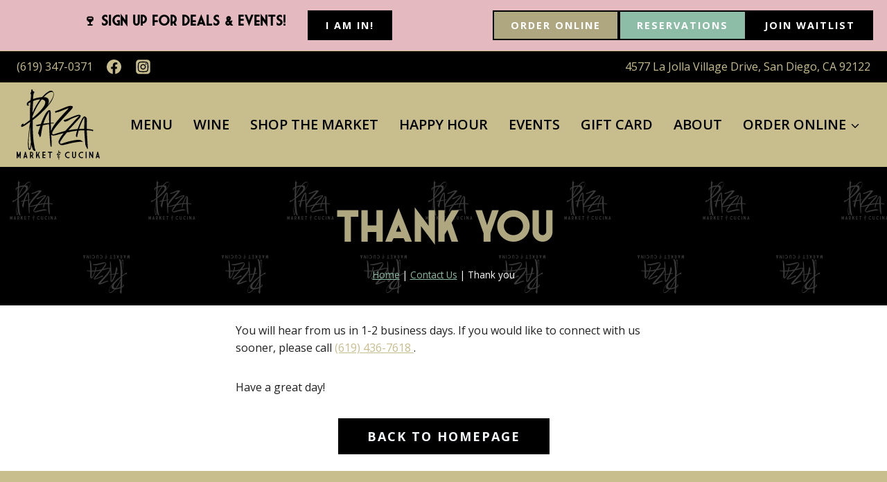

--- FILE ---
content_type: text/html; charset=UTF-8
request_url: https://pazzamarket.com/contact/thank-you/
body_size: 19674
content:
<!doctype html>
<html lang="en-US" prefix="og: https://ogp.me/ns#" class="no-js" itemtype="https://schema.org/WebPage" itemscope>
<head>
	<meta charset="UTF-8">
	<meta name="viewport" content="width=device-width, initial-scale=1, minimum-scale=1">
	
<!-- Search Engine Optimization by Rank Math - https://rankmath.com/ -->
<title>Thank you - Pazza Market</title>
<meta name="description" content="You will hear from us in 1-2 business days. If you would like to connect with us sooner, please call&nbsp;(619) 436-7618&nbsp;."/>
<meta name="robots" content="index, follow, max-snippet:-1, max-video-preview:-1, max-image-preview:large"/>
<link rel="canonical" href="https://pazzamarket.com/contact/thank-you/" />
<meta property="og:locale" content="en_US" />
<meta property="og:type" content="article" />
<meta property="og:title" content="Thank you - Pazza Market" />
<meta property="og:description" content="You will hear from us in 1-2 business days. If you would like to connect with us sooner, please call&nbsp;(619) 436-7618&nbsp;." />
<meta property="og:url" content="https://pazzamarket.com/contact/thank-you/" />
<meta property="og:site_name" content="Pazza Market" />
<meta property="og:updated_time" content="2023-04-03T22:22:55+00:00" />
<meta name="twitter:card" content="summary_large_image" />
<meta name="twitter:title" content="Thank you - Pazza Market" />
<meta name="twitter:description" content="You will hear from us in 1-2 business days. If you would like to connect with us sooner, please call&nbsp;(619) 436-7618&nbsp;." />
<meta name="twitter:label1" content="Time to read" />
<meta name="twitter:data1" content="Less than a minute" />
<!-- /Rank Math WordPress SEO plugin -->

<link rel='dns-prefetch' href='//cdn.jsdelivr.net' />
<link rel='dns-prefetch' href='//www.googletagmanager.com' />
			<script>document.documentElement.classList.remove( 'no-js' );</script>
			<style id='wp-img-auto-sizes-contain-inline-css'>
img:is([sizes=auto i],[sizes^="auto," i]){contain-intrinsic-size:3000px 1500px}
/*# sourceURL=wp-img-auto-sizes-contain-inline-css */
</style>
<link rel='stylesheet' id='kadence-blocks-rowlayout-css' href='https://pazzamarket.com/wp-content/plugins/kadence-blocks/dist/style-blocks-rowlayout.css?ver=3.5.14' media='all' />
<link rel='stylesheet' id='kadence-blocks-column-css' href='https://pazzamarket.com/wp-content/plugins/kadence-blocks/dist/style-blocks-column.css?ver=3.5.14' media='all' />
<style id='kadence-blocks-advancedheading-inline-css'>
.wp-block-kadence-advancedheading mark{background:transparent;border-style:solid;border-width:0}.wp-block-kadence-advancedheading mark.kt-highlight{color:#f76a0c;}.kb-adv-heading-icon{display: inline-flex;justify-content: center;align-items: center;} .is-layout-constrained > .kb-advanced-heading-link {display: block;}.single-content .kadence-advanced-heading-wrapper h1, .single-content .kadence-advanced-heading-wrapper h2, .single-content .kadence-advanced-heading-wrapper h3, .single-content .kadence-advanced-heading-wrapper h4, .single-content .kadence-advanced-heading-wrapper h5, .single-content .kadence-advanced-heading-wrapper h6 {margin: 1.5em 0 .5em;}.single-content .kadence-advanced-heading-wrapper+* { margin-top:0;}.kb-screen-reader-text{position:absolute;width:1px;height:1px;padding:0;margin:-1px;overflow:hidden;clip:rect(0,0,0,0);}
/*# sourceURL=kadence-blocks-advancedheading-inline-css */
</style>
<link rel='stylesheet' id='kadence-blocks-advancedbtn-css' href='https://pazzamarket.com/wp-content/plugins/kadence-blocks/dist/style-blocks-advancedbtn.css?ver=3.5.14' media='all' />
<style id='wp-block-library-inline-css'>
:root{--wp-block-synced-color:#7a00df;--wp-block-synced-color--rgb:122,0,223;--wp-bound-block-color:var(--wp-block-synced-color);--wp-editor-canvas-background:#ddd;--wp-admin-theme-color:#007cba;--wp-admin-theme-color--rgb:0,124,186;--wp-admin-theme-color-darker-10:#006ba1;--wp-admin-theme-color-darker-10--rgb:0,107,160.5;--wp-admin-theme-color-darker-20:#005a87;--wp-admin-theme-color-darker-20--rgb:0,90,135;--wp-admin-border-width-focus:2px}@media (min-resolution:192dpi){:root{--wp-admin-border-width-focus:1.5px}}.wp-element-button{cursor:pointer}:root .has-very-light-gray-background-color{background-color:#eee}:root .has-very-dark-gray-background-color{background-color:#313131}:root .has-very-light-gray-color{color:#eee}:root .has-very-dark-gray-color{color:#313131}:root .has-vivid-green-cyan-to-vivid-cyan-blue-gradient-background{background:linear-gradient(135deg,#00d084,#0693e3)}:root .has-purple-crush-gradient-background{background:linear-gradient(135deg,#34e2e4,#4721fb 50%,#ab1dfe)}:root .has-hazy-dawn-gradient-background{background:linear-gradient(135deg,#faaca8,#dad0ec)}:root .has-subdued-olive-gradient-background{background:linear-gradient(135deg,#fafae1,#67a671)}:root .has-atomic-cream-gradient-background{background:linear-gradient(135deg,#fdd79a,#004a59)}:root .has-nightshade-gradient-background{background:linear-gradient(135deg,#330968,#31cdcf)}:root .has-midnight-gradient-background{background:linear-gradient(135deg,#020381,#2874fc)}:root{--wp--preset--font-size--normal:16px;--wp--preset--font-size--huge:42px}.has-regular-font-size{font-size:1em}.has-larger-font-size{font-size:2.625em}.has-normal-font-size{font-size:var(--wp--preset--font-size--normal)}.has-huge-font-size{font-size:var(--wp--preset--font-size--huge)}.has-text-align-center{text-align:center}.has-text-align-left{text-align:left}.has-text-align-right{text-align:right}.has-fit-text{white-space:nowrap!important}#end-resizable-editor-section{display:none}.aligncenter{clear:both}.items-justified-left{justify-content:flex-start}.items-justified-center{justify-content:center}.items-justified-right{justify-content:flex-end}.items-justified-space-between{justify-content:space-between}.screen-reader-text{border:0;clip-path:inset(50%);height:1px;margin:-1px;overflow:hidden;padding:0;position:absolute;width:1px;word-wrap:normal!important}.screen-reader-text:focus{background-color:#ddd;clip-path:none;color:#444;display:block;font-size:1em;height:auto;left:5px;line-height:normal;padding:15px 23px 14px;text-decoration:none;top:5px;width:auto;z-index:100000}html :where(.has-border-color){border-style:solid}html :where([style*=border-top-color]){border-top-style:solid}html :where([style*=border-right-color]){border-right-style:solid}html :where([style*=border-bottom-color]){border-bottom-style:solid}html :where([style*=border-left-color]){border-left-style:solid}html :where([style*=border-width]){border-style:solid}html :where([style*=border-top-width]){border-top-style:solid}html :where([style*=border-right-width]){border-right-style:solid}html :where([style*=border-bottom-width]){border-bottom-style:solid}html :where([style*=border-left-width]){border-left-style:solid}html :where(img[class*=wp-image-]){height:auto;max-width:100%}:where(figure){margin:0 0 1em}html :where(.is-position-sticky){--wp-admin--admin-bar--position-offset:var(--wp-admin--admin-bar--height,0px)}@media screen and (max-width:600px){html :where(.is-position-sticky){--wp-admin--admin-bar--position-offset:0px}}

/*# sourceURL=wp-block-library-inline-css */
</style><style id='wp-block-paragraph-inline-css'>
.is-small-text{font-size:.875em}.is-regular-text{font-size:1em}.is-large-text{font-size:2.25em}.is-larger-text{font-size:3em}.has-drop-cap:not(:focus):first-letter{float:left;font-size:8.4em;font-style:normal;font-weight:100;line-height:.68;margin:.05em .1em 0 0;text-transform:uppercase}body.rtl .has-drop-cap:not(:focus):first-letter{float:none;margin-left:.1em}p.has-drop-cap.has-background{overflow:hidden}:root :where(p.has-background){padding:1.25em 2.375em}:where(p.has-text-color:not(.has-link-color)) a{color:inherit}p.has-text-align-left[style*="writing-mode:vertical-lr"],p.has-text-align-right[style*="writing-mode:vertical-rl"]{rotate:180deg}
/*# sourceURL=https://pazzamarket.com/wp-includes/blocks/paragraph/style.min.css */
</style>

<style id='classic-theme-styles-inline-css'>
/*! This file is auto-generated */
.wp-block-button__link{color:#fff;background-color:#32373c;border-radius:9999px;box-shadow:none;text-decoration:none;padding:calc(.667em + 2px) calc(1.333em + 2px);font-size:1.125em}.wp-block-file__button{background:#32373c;color:#fff;text-decoration:none}
/*# sourceURL=/wp-includes/css/classic-themes.min.css */
</style>
<link rel='stylesheet' id='kadence-global-css' href='https://pazzamarket.com/wp-content/themes/kadence/assets/css/global.min.css?ver=1.1.35' media='all' />
<style id='kadence-global-inline-css'>
/* Kadence Base CSS */
:root{--global-palette1:#000000;--global-palette2:#c7bd8d;--global-palette3:#afa780;--global-palette4:#212121;--global-palette5:#8dbda6;--global-palette6:#e4bac0;--global-palette7:#EDF2F7;--global-palette8:#F7FAFC;--global-palette9:#ffffff;--global-palette9rgb:255, 255, 255;--global-palette-highlight:var(--global-palette2);--global-palette-highlight-alt:var(--global-palette9);--global-palette-highlight-alt2:var(--global-palette9);--global-palette-btn-bg:var(--global-palette1);--global-palette-btn-bg-hover:var(--global-palette9);--global-palette-btn:var(--global-palette8);--global-palette-btn-hover:var(--global-palette1);--global-body-font-family:'Open Sans', sans-serif;--global-heading-font-family:'Market Deco';--global-primary-nav-font-family:'Open Sans', sans-serif;--global-fallback-font:sans-serif;--global-display-fallback-font:sans-serif;--global-content-width:1400px;--global-content-narrow-width:750px;--global-content-edge-padding:1.5rem;--global-calc-content-width:calc(1400px - var(--global-content-edge-padding) - var(--global-content-edge-padding) );}.wp-site-blocks{--global-vw:calc( 100vw - ( 0.5 * var(--scrollbar-offset)));}:root .has-theme-palette-1-background-color{background-color:var(--global-palette1);}:root .has-theme-palette-1-color{color:var(--global-palette1);}:root .has-theme-palette-2-background-color{background-color:var(--global-palette2);}:root .has-theme-palette-2-color{color:var(--global-palette2);}:root .has-theme-palette-3-background-color{background-color:var(--global-palette3);}:root .has-theme-palette-3-color{color:var(--global-palette3);}:root .has-theme-palette-4-background-color{background-color:var(--global-palette4);}:root .has-theme-palette-4-color{color:var(--global-palette4);}:root .has-theme-palette-5-background-color{background-color:var(--global-palette5);}:root .has-theme-palette-5-color{color:var(--global-palette5);}:root .has-theme-palette-6-background-color{background-color:var(--global-palette6);}:root .has-theme-palette-6-color{color:var(--global-palette6);}:root .has-theme-palette-7-background-color{background-color:var(--global-palette7);}:root .has-theme-palette-7-color{color:var(--global-palette7);}:root .has-theme-palette-8-background-color{background-color:var(--global-palette8);}:root .has-theme-palette-8-color{color:var(--global-palette8);}:root .has-theme-palette-9-background-color{background-color:var(--global-palette9);}:root .has-theme-palette-9-color{color:var(--global-palette9);}:root .has-theme-palette1-background-color{background-color:var(--global-palette1);}:root .has-theme-palette1-color{color:var(--global-palette1);}:root .has-theme-palette2-background-color{background-color:var(--global-palette2);}:root .has-theme-palette2-color{color:var(--global-palette2);}:root .has-theme-palette3-background-color{background-color:var(--global-palette3);}:root .has-theme-palette3-color{color:var(--global-palette3);}:root .has-theme-palette4-background-color{background-color:var(--global-palette4);}:root .has-theme-palette4-color{color:var(--global-palette4);}:root .has-theme-palette5-background-color{background-color:var(--global-palette5);}:root .has-theme-palette5-color{color:var(--global-palette5);}:root .has-theme-palette6-background-color{background-color:var(--global-palette6);}:root .has-theme-palette6-color{color:var(--global-palette6);}:root .has-theme-palette7-background-color{background-color:var(--global-palette7);}:root .has-theme-palette7-color{color:var(--global-palette7);}:root .has-theme-palette8-background-color{background-color:var(--global-palette8);}:root .has-theme-palette8-color{color:var(--global-palette8);}:root .has-theme-palette9-background-color{background-color:var(--global-palette9);}:root .has-theme-palette9-color{color:var(--global-palette9);}body{background:var(--global-palette8);-webkit-font-smoothing:antialiased;-moz-osx-font-smoothing:grayscale;}body, input, select, optgroup, textarea{font-style:normal;font-weight:normal;font-size:1rem;line-height:1.6;font-family:var(--global-body-font-family);color:var(--global-palette4);}.content-bg, body.content-style-unboxed .site{background:var(--global-palette9);}h1,h2,h3,h4,h5,h6{font-family:var(--global-heading-font-family);}h1{font-weight:700;font-size:32px;line-height:1.5;color:var(--global-palette3);}h2{font-weight:700;font-size:28px;line-height:1.5;color:var(--global-palette3);}h3{font-weight:700;font-size:24px;line-height:1.5;color:var(--global-palette3);}h4{font-weight:700;font-size:22px;line-height:1.5;color:var(--global-palette4);}h5{font-weight:700;font-size:20px;line-height:1.5;color:var(--global-palette4);}h6{font-weight:700;font-size:18px;line-height:1.5;color:var(--global-palette5);}.entry-hero .kadence-breadcrumbs{max-width:1400px;}.site-container, .site-header-row-layout-contained, .site-footer-row-layout-contained, .entry-hero-layout-contained, .comments-area, .alignfull > .wp-block-cover__inner-container, .alignwide > .wp-block-cover__inner-container{max-width:var(--global-content-width);}.content-width-narrow .content-container.site-container, .content-width-narrow .hero-container.site-container{max-width:var(--global-content-narrow-width);}@media all and (min-width: 1630px){.wp-site-blocks .content-container  .alignwide{margin-left:-115px;margin-right:-115px;width:unset;max-width:unset;}}@media all and (min-width: 1010px){.content-width-narrow .wp-site-blocks .content-container .alignwide{margin-left:-130px;margin-right:-130px;width:unset;max-width:unset;}}.content-style-boxed .wp-site-blocks .entry-content .alignwide{margin-left:-2rem;margin-right:-2rem;}@media all and (max-width: 1024px){.content-style-boxed .wp-site-blocks .entry-content .alignwide{margin-left:-2rem;margin-right:-2rem;}}@media all and (max-width: 767px){.content-style-boxed .wp-site-blocks .entry-content .alignwide{margin-left:-1.5rem;margin-right:-1.5rem;}}.content-area{margin-top:5rem;margin-bottom:5rem;}@media all and (max-width: 1024px){.content-area{margin-top:3rem;margin-bottom:3rem;}}@media all and (max-width: 767px){.content-area{margin-top:2rem;margin-bottom:2rem;}}.entry-content-wrap{padding:2rem;}@media all and (max-width: 1024px){.entry-content-wrap{padding:2rem;}}@media all and (max-width: 767px){.entry-content-wrap{padding:1.5rem;}}.entry.single-entry{box-shadow:0px 15px 15px -10px rgba(0,0,0,0.05);}.entry.loop-entry{box-shadow:0px 15px 15px -10px rgba(0,0,0,0.05);}.loop-entry .entry-content-wrap{padding:2rem;}@media all and (max-width: 1024px){.loop-entry .entry-content-wrap{padding:2rem;}}@media all and (max-width: 767px){.loop-entry .entry-content-wrap{padding:1.5rem;}}.primary-sidebar.widget-area .widget{margin-bottom:1.5em;color:var(--global-palette4);}.primary-sidebar.widget-area .widget-title{font-weight:700;font-size:20px;line-height:1.5;color:var(--global-palette3);}button, .button, .wp-block-button__link, input[type="button"], input[type="reset"], input[type="submit"], .fl-button, .elementor-button-wrapper .elementor-button{font-style:normal;font-weight:700;letter-spacing:2px;text-transform:uppercase;border-radius:0px;padding:10px 40px 10px 40px;border:2px solid currentColor;border-color:var(--global-palette1);box-shadow:0px 0px 0px -7px rgba(0,0,0,0);}.wp-block-button.is-style-outline .wp-block-button__link{padding:10px 40px 10px 40px;}button:hover, button:focus, button:active, .button:hover, .button:focus, .button:active, .wp-block-button__link:hover, .wp-block-button__link:focus, .wp-block-button__link:active, input[type="button"]:hover, input[type="button"]:focus, input[type="button"]:active, input[type="reset"]:hover, input[type="reset"]:focus, input[type="reset"]:active, input[type="submit"]:hover, input[type="submit"]:focus, input[type="submit"]:active, .elementor-button-wrapper .elementor-button:hover, .elementor-button-wrapper .elementor-button:focus, .elementor-button-wrapper .elementor-button:active{border-color:var(--global-palette1);box-shadow:0px 15px 25px -7px rgba(0,0,0,0.1);}@media all and (max-width: 1024px){button, .button, .wp-block-button__link, input[type="button"], input[type="reset"], input[type="submit"], .fl-button, .elementor-button-wrapper .elementor-button{border-color:var(--global-palette1);}}@media all and (max-width: 767px){button, .button, .wp-block-button__link, input[type="button"], input[type="reset"], input[type="submit"], .fl-button, .elementor-button-wrapper .elementor-button{border-color:var(--global-palette1);}}@media all and (min-width: 1025px){.transparent-header .entry-hero .entry-hero-container-inner{padding-top:calc(45px + 80px);}}@media all and (max-width: 1024px){.mobile-transparent-header .entry-hero .entry-hero-container-inner{padding-top:80px;}}@media all and (max-width: 767px){.mobile-transparent-header .entry-hero .entry-hero-container-inner{padding-top:80px;}}.site-middle-footer-inner-wrap{padding-top:30px;padding-bottom:30px;grid-column-gap:30px;grid-row-gap:30px;}.site-middle-footer-inner-wrap .widget{margin-bottom:30px;}.site-middle-footer-inner-wrap .site-footer-section:not(:last-child):after{right:calc(-30px / 2);}.site-top-footer-wrap .site-footer-row-container-inner{background:var(--global-palette2);}.site-top-footer-inner-wrap{min-height:10px;padding-top:0px;padding-bottom:50px;grid-column-gap:0px;grid-row-gap:0px;}.site-top-footer-inner-wrap .widget{margin-bottom:0px;}.site-top-footer-inner-wrap .site-footer-section:not(:last-child):after{right:calc(-0px / 2);}.site-bottom-footer-wrap .site-footer-row-container-inner{background:var(--global-palette3);}.site-bottom-footer-inner-wrap{padding-top:30px;padding-bottom:30px;grid-column-gap:30px;}.site-bottom-footer-inner-wrap .widget{margin-bottom:30px;}.site-bottom-footer-inner-wrap .site-footer-section:not(:last-child):after{right:calc(-30px / 2);}.footer-social-wrap .footer-social-inner-wrap{font-size:1em;gap:0.3em;}.site-footer .site-footer-wrap .site-footer-section .footer-social-wrap .footer-social-inner-wrap .social-button{border:2px none transparent;border-radius:3px;}#colophon .footer-html{font-style:normal;font-size:13px;}#colophon .site-footer-row-container .site-footer-row .footer-html a{color:var(--global-palette1);}#colophon .footer-navigation .footer-menu-container > ul > li > a{padding-left:calc(1.2em / 2);padding-right:calc(1.2em / 2);padding-top:calc(0.6em / 2);padding-bottom:calc(0.6em / 2);color:var(--global-palette5);}#colophon .footer-navigation .footer-menu-container > ul li a:hover{color:var(--global-palette-highlight);}#colophon .footer-navigation .footer-menu-container > ul li.current-menu-item > a{color:var(--global-palette3);}.wp-site-blocks .page-title h1{font-style:normal;font-size:60px;}@media all and (max-width: 767px){.wp-site-blocks .page-title h1{font-size:40px;line-height:1;}}.page-hero-section .entry-hero-container-inner{background:var(--global-palette1);}.entry-hero.page-hero-section .entry-header{min-height:200px;}@media all and (max-width: 767px){.entry-hero.page-hero-section .entry-header{min-height:115px;}}.entry-author-style-center{padding-top:var(--global-md-spacing);border-top:1px solid var(--global-gray-500);}.entry-author-style-center .entry-author-avatar, .entry-meta .author-avatar{display:none;}.entry-author-style-normal .entry-author-profile{padding-left:0px;}#comments .comment-meta{margin-left:0px;}
/* Kadence Header CSS */
@media all and (max-width: 1024px){.mobile-transparent-header #masthead{position:absolute;left:0px;right:0px;z-index:100;}.kadence-scrollbar-fixer.mobile-transparent-header #masthead{right:var(--scrollbar-offset,0);}.mobile-transparent-header #masthead, .mobile-transparent-header .site-top-header-wrap .site-header-row-container-inner, .mobile-transparent-header .site-main-header-wrap .site-header-row-container-inner, .mobile-transparent-header .site-bottom-header-wrap .site-header-row-container-inner{background:transparent;}.site-header-row-tablet-layout-fullwidth, .site-header-row-tablet-layout-standard{padding:0px;}}@media all and (min-width: 1025px){.transparent-header #masthead{position:absolute;left:0px;right:0px;z-index:100;}.transparent-header.kadence-scrollbar-fixer #masthead{right:var(--scrollbar-offset,0);}.transparent-header #masthead, .transparent-header .site-top-header-wrap .site-header-row-container-inner, .transparent-header .site-main-header-wrap .site-header-row-container-inner, .transparent-header .site-bottom-header-wrap .site-header-row-container-inner{background:transparent;}}.site-branding a.brand img{max-width:120px;}.site-branding a.brand img.svg-logo-image{width:120px;}@media all and (max-width: 767px){.site-branding a.brand img{max-width:70px;}.site-branding a.brand img.svg-logo-image{width:70px;}}.site-branding{padding:10px 0px 10px 0px;}#masthead, #masthead .kadence-sticky-header.item-is-fixed:not(.item-at-start):not(.site-header-row-container):not(.site-main-header-wrap), #masthead .kadence-sticky-header.item-is-fixed:not(.item-at-start) > .site-header-row-container-inner{background:#ffffff;}.site-main-header-wrap .site-header-row-container-inner{background:var(--global-palette2);}.site-main-header-inner-wrap{min-height:80px;}.site-top-header-wrap .site-header-row-container-inner{background:var(--global-palette1);}.site-top-header-inner-wrap{min-height:45px;}.site-bottom-header-wrap .site-header-row-container-inner{background:var(--global-palette2);}.site-bottom-header-inner-wrap{min-height:0px;}#masthead .kadence-sticky-header.item-is-fixed:not(.item-at-start):not(.site-header-row-container):not(.item-hidden-above):not(.site-main-header-wrap), #masthead .kadence-sticky-header.item-is-fixed:not(.item-at-start):not(.item-hidden-above) > .site-header-row-container-inner{background:var(--global-palette2);border-bottom:2px solid var(--global-palette1);}#masthead .kadence-sticky-header.item-is-fixed:not(.item-at-start) .header-menu-container > ul > li > a{color:var(--global-palette1);}#masthead .kadence-sticky-header.item-is-fixed:not(.item-at-start) .mobile-toggle-open-container .menu-toggle-open, #masthead .kadence-sticky-header.item-is-fixed:not(.item-at-start) .search-toggle-open-container .search-toggle-open{color:var(--global-palette1);}.header-navigation[class*="header-navigation-style-underline"] .header-menu-container.primary-menu-container>ul>li>a:after{width:calc( 100% - 1.5em);}.main-navigation .primary-menu-container > ul > li.menu-item > a{padding-left:calc(1.5em / 2);padding-right:calc(1.5em / 2);padding-top:0.3em;padding-bottom:0.3em;color:var(--global-palette1);}.main-navigation .primary-menu-container > ul > li.menu-item > .dropdown-nav-special-toggle{right:calc(1.5em / 2);}.main-navigation .primary-menu-container > ul li.menu-item > a{font-style:normal;font-weight:600;font-size:20px;font-family:var(--global-primary-nav-font-family);text-transform:uppercase;}.main-navigation .primary-menu-container > ul > li.menu-item > a:hover{color:var(--global-palette9);}.main-navigation .primary-menu-container > ul > li.menu-item.current-menu-item > a{color:var(--global-palette9);}.header-navigation[class*="header-navigation-style-underline"] .header-menu-container.secondary-menu-container>ul>li>a:after{width:calc( 100% - 1.2em);}.secondary-navigation .secondary-menu-container > ul > li.menu-item > a{padding-left:calc(1.2em / 2);padding-right:calc(1.2em / 2);padding-top:0.6em;padding-bottom:0.6em;color:var(--global-palette5);}.secondary-navigation .primary-menu-container > ul > li.menu-item > .dropdown-nav-special-toggle{right:calc(1.2em / 2);}.secondary-navigation .secondary-menu-container > ul > li.menu-item > a:hover{color:var(--global-palette-highlight);}.secondary-navigation .secondary-menu-container > ul > li.menu-item.current-menu-item > a{color:var(--global-palette3);}.header-navigation .header-menu-container ul ul.sub-menu, .header-navigation .header-menu-container ul ul.submenu{background:var(--global-palette3);box-shadow:0px 2px 13px 0px rgba(0,0,0,0.1);}.header-navigation .header-menu-container ul ul li.menu-item, .header-menu-container ul.menu > li.kadence-menu-mega-enabled > ul > li.menu-item > a{border-bottom:1px solid rgba(255,255,255,0.1);}.header-navigation .header-menu-container ul ul li.menu-item > a{width:200px;padding-top:1em;padding-bottom:1em;color:var(--global-palette8);font-size:12px;}.header-navigation .header-menu-container ul ul li.menu-item > a:hover{color:var(--global-palette9);background:var(--global-palette4);}.header-navigation .header-menu-container ul ul li.menu-item.current-menu-item > a{color:var(--global-palette9);background:var(--global-palette4);}.mobile-toggle-open-container .menu-toggle-open{color:var(--global-palette1);padding:0.4em 0.6em 0.4em 0.6em;font-size:14px;}.mobile-toggle-open-container .menu-toggle-open.menu-toggle-style-bordered{border:1px solid currentColor;}.mobile-toggle-open-container .menu-toggle-open .menu-toggle-icon{font-size:30px;}.mobile-toggle-open-container .menu-toggle-open:hover, .mobile-toggle-open-container .menu-toggle-open:focus{color:var(--global-palette9);}.mobile-navigation ul li{font-style:normal;font-size:18px;line-height:2.5;letter-spacing:1px;text-transform:uppercase;}.mobile-navigation ul li a{padding-top:1em;padding-bottom:1em;}.mobile-navigation ul li > a, .mobile-navigation ul li.menu-item-has-children > .drawer-nav-drop-wrap{color:var(--global-palette8);}.mobile-navigation ul li.current-menu-item > a, .mobile-navigation ul li.current-menu-item.menu-item-has-children > .drawer-nav-drop-wrap{color:var(--global-palette-highlight);}.mobile-navigation ul li.menu-item-has-children .drawer-nav-drop-wrap, .mobile-navigation ul li:not(.menu-item-has-children) a{border-bottom:1px solid rgba(255,255,255,0.1);}.mobile-navigation:not(.drawer-navigation-parent-toggle-true) ul li.menu-item-has-children .drawer-nav-drop-wrap button{border-left:1px solid rgba(255,255,255,0.1);}#mobile-drawer .drawer-inner, #mobile-drawer.popup-drawer-layout-fullwidth.popup-drawer-animation-slice .pop-portion-bg, #mobile-drawer.popup-drawer-layout-fullwidth.popup-drawer-animation-slice.pop-animated.show-drawer .drawer-inner{background:var(--global-palette4);}#mobile-drawer .drawer-header .drawer-toggle{padding:0.6em 0.15em 0.6em 0.15em;font-size:45px;}#main-header .header-button{border:2px none transparent;box-shadow:0px 0px 0px -7px rgba(0,0,0,0);}#main-header .header-button:hover{box-shadow:0px 15px 25px -7px rgba(0,0,0,0.1);}.header-html a{color:var(--global-palette2);}.header-html a:hover{color:var(--global-palette9);}.header-social-wrap .header-social-inner-wrap{font-size:1.3em;gap:0.3em;}.header-social-wrap .header-social-inner-wrap .social-button{color:var(--global-palette2);border:2px none transparent;border-radius:3px;}.header-social-wrap .header-social-inner-wrap .social-button:hover{color:var(--global-palette9);}.header-mobile-social-wrap .header-mobile-social-inner-wrap{font-size:1em;gap:0.3em;}.header-mobile-social-wrap .header-mobile-social-inner-wrap .social-button{border:2px none transparent;border-radius:3px;}.search-toggle-open-container .search-toggle-open{color:var(--global-palette5);}.search-toggle-open-container .search-toggle-open.search-toggle-style-bordered{border:1px solid currentColor;}.search-toggle-open-container .search-toggle-open .search-toggle-icon{font-size:1em;}.search-toggle-open-container .search-toggle-open:hover, .search-toggle-open-container .search-toggle-open:focus{color:var(--global-palette-highlight);}#search-drawer .drawer-inner{background:rgba(9, 12, 16, 0.97);}.mobile-header-button-wrap .mobile-header-button-inner-wrap .mobile-header-button{border:2px none transparent;box-shadow:0px 0px 0px -7px rgba(0,0,0,0);}.mobile-header-button-wrap .mobile-header-button-inner-wrap .mobile-header-button:hover{box-shadow:0px 15px 25px -7px rgba(0,0,0,0.1);}
/* Kadence Pro Header CSS */
.header-navigation-dropdown-direction-left ul ul.submenu, .header-navigation-dropdown-direction-left ul ul.sub-menu{right:0px;left:auto;}.rtl .header-navigation-dropdown-direction-right ul ul.submenu, .rtl .header-navigation-dropdown-direction-right ul ul.sub-menu{left:0px;right:auto;}.header-account-button .nav-drop-title-wrap > .kadence-svg-iconset, .header-account-button > .kadence-svg-iconset{font-size:1.2em;}.site-header-item .header-account-button .nav-drop-title-wrap, .site-header-item .header-account-wrap > .header-account-button{display:flex;align-items:center;}.header-account-style-icon_label .header-account-label{padding-left:5px;}.header-account-style-label_icon .header-account-label{padding-right:5px;}.site-header-item .header-account-wrap .header-account-button{text-decoration:none;box-shadow:none;color:inherit;background:transparent;padding:0.6em 0em 0.6em 0em;}.header-mobile-account-wrap .header-account-button .nav-drop-title-wrap > .kadence-svg-iconset, .header-mobile-account-wrap .header-account-button > .kadence-svg-iconset{font-size:1.2em;}.header-mobile-account-wrap .header-account-button .nav-drop-title-wrap, .header-mobile-account-wrap > .header-account-button{display:flex;align-items:center;}.header-mobile-account-wrap.header-account-style-icon_label .header-account-label{padding-left:5px;}.header-mobile-account-wrap.header-account-style-label_icon .header-account-label{padding-right:5px;}.header-mobile-account-wrap .header-account-button{text-decoration:none;box-shadow:none;color:inherit;background:transparent;padding:0.6em 0em 0.6em 0em;}#login-drawer .drawer-inner .drawer-content{display:flex;justify-content:center;align-items:center;position:absolute;top:0px;bottom:0px;left:0px;right:0px;padding:0px;}#loginform p label{display:block;}#login-drawer #loginform{width:100%;}#login-drawer #loginform input{width:100%;}#login-drawer #loginform input[type="checkbox"]{width:auto;}#login-drawer .drawer-inner .drawer-header{position:relative;z-index:100;}#login-drawer .drawer-content_inner.widget_login_form_inner{padding:2em;width:100%;max-width:350px;border-radius:.25rem;background:var(--global-palette9);color:var(--global-palette4);}#login-drawer .lost_password a{color:var(--global-palette6);}#login-drawer .lost_password, #login-drawer .register-field{text-align:center;}#login-drawer .widget_login_form_inner p{margin-top:1.2em;margin-bottom:0em;}#login-drawer .widget_login_form_inner p:first-child{margin-top:0em;}#login-drawer .widget_login_form_inner label{margin-bottom:0.5em;}#login-drawer hr.register-divider{margin:1.2em 0;border-width:1px;}#login-drawer .register-field{font-size:90%;}@media all and (min-width: 1025px){#login-drawer hr.register-divider.hide-desktop{display:none;}#login-drawer p.register-field.hide-desktop{display:none;}}@media all and (max-width: 1024px){#login-drawer hr.register-divider.hide-mobile{display:none;}#login-drawer p.register-field.hide-mobile{display:none;}}@media all and (max-width: 767px){#login-drawer hr.register-divider.hide-mobile{display:none;}#login-drawer p.register-field.hide-mobile{display:none;}}.tertiary-navigation .tertiary-menu-container > ul > li.menu-item > a{padding-left:calc(1.2em / 2);padding-right:calc(1.2em / 2);padding-top:0.6em;padding-bottom:0.6em;color:var(--global-palette5);}.tertiary-navigation .tertiary-menu-container > ul > li.menu-item > a:hover{color:var(--global-palette-highlight);}.tertiary-navigation .tertiary-menu-container > ul > li.menu-item.current-menu-item > a{color:var(--global-palette3);}.header-navigation[class*="header-navigation-style-underline"] .header-menu-container.tertiary-menu-container>ul>li>a:after{width:calc( 100% - 1.2em);}.quaternary-navigation .quaternary-menu-container > ul > li.menu-item > a{padding-left:calc(1.2em / 2);padding-right:calc(1.2em / 2);padding-top:0.6em;padding-bottom:0.6em;color:var(--global-palette5);}.quaternary-navigation .quaternary-menu-container > ul > li.menu-item > a:hover{color:var(--global-palette-highlight);}.quaternary-navigation .quaternary-menu-container > ul > li.menu-item.current-menu-item > a{color:var(--global-palette3);}.header-navigation[class*="header-navigation-style-underline"] .header-menu-container.quaternary-menu-container>ul>li>a:after{width:calc( 100% - 1.2em);}#main-header .header-divider{border-right:1px solid var(--global-palette6);height:50%;}#main-header .header-divider2{border-right:1px solid var(--global-palette6);height:50%;}#main-header .header-divider3{border-right:1px solid var(--global-palette6);height:50%;}#mobile-header .header-mobile-divider, #mobile-drawer .header-mobile-divider{border-right:1px solid var(--global-palette6);height:50%;}#mobile-drawer .header-mobile-divider{border-top:1px solid var(--global-palette6);width:50%;}#mobile-header .header-mobile-divider2{border-right:1px solid var(--global-palette6);height:50%;}#mobile-drawer .header-mobile-divider2{border-top:1px solid var(--global-palette6);width:50%;}.header-item-search-bar form ::-webkit-input-placeholder{color:currentColor;opacity:0.5;}.header-item-search-bar form ::placeholder{color:currentColor;opacity:0.5;}.header-search-bar form{max-width:100%;width:240px;}.header-mobile-search-bar form{max-width:calc(100vw - var(--global-sm-spacing) - var(--global-sm-spacing));width:240px;}.header-widget-lstyle-normal .header-widget-area-inner a:not(.button){text-decoration:underline;}.element-contact-inner-wrap{display:flex;flex-wrap:wrap;align-items:center;margin-top:-0.6em;margin-left:calc(-0.6em / 2);margin-right:calc(-0.6em / 2);}.element-contact-inner-wrap .header-contact-item{display:inline-flex;flex-wrap:wrap;align-items:center;margin-top:0.6em;margin-left:calc(0.6em / 2);margin-right:calc(0.6em / 2);}.element-contact-inner-wrap .header-contact-item .kadence-svg-iconset{font-size:1em;}.header-contact-item img{display:inline-block;}.header-contact-item .contact-label{margin-left:0.3em;}.rtl .header-contact-item .contact-label{margin-right:0.3em;margin-left:0px;}.header-mobile-contact-wrap .element-contact-inner-wrap{display:flex;flex-wrap:wrap;align-items:center;margin-top:-0.6em;margin-left:calc(-0.6em / 2);margin-right:calc(-0.6em / 2);}.header-mobile-contact-wrap .element-contact-inner-wrap .header-contact-item{display:inline-flex;flex-wrap:wrap;align-items:center;margin-top:0.6em;margin-left:calc(0.6em / 2);margin-right:calc(0.6em / 2);}.header-mobile-contact-wrap .element-contact-inner-wrap .header-contact-item .kadence-svg-iconset{font-size:1em;}#main-header .header-button2{border:2px none transparent;box-shadow:0px 0px 0px -7px rgba(0,0,0,0);}#main-header .header-button2:hover{box-shadow:0px 15px 25px -7px rgba(0,0,0,0.1);}.mobile-header-button2-wrap .mobile-header-button-inner-wrap .mobile-header-button2{border:2px none transparent;box-shadow:0px 0px 0px -7px rgba(0,0,0,0);}.mobile-header-button2-wrap .mobile-header-button-inner-wrap .mobile-header-button2:hover{box-shadow:0px 15px 25px -7px rgba(0,0,0,0.1);}#widget-drawer.popup-drawer-layout-fullwidth .drawer-content .header-widget2, #widget-drawer.popup-drawer-layout-sidepanel .drawer-inner{max-width:400px;}#widget-drawer.popup-drawer-layout-fullwidth .drawer-content .header-widget2{margin:0 auto;}.widget-toggle-open{display:flex;align-items:center;background:transparent;box-shadow:none;}.widget-toggle-open:hover, .widget-toggle-open:focus{border-color:currentColor;background:transparent;box-shadow:none;}.widget-toggle-open .widget-toggle-icon{display:flex;}.widget-toggle-open .widget-toggle-label{padding-right:5px;}.rtl .widget-toggle-open .widget-toggle-label{padding-left:5px;padding-right:0px;}.widget-toggle-open .widget-toggle-label:empty, .rtl .widget-toggle-open .widget-toggle-label:empty{padding-right:0px;padding-left:0px;}.widget-toggle-open-container .widget-toggle-open{color:var(--global-palette5);padding:0.4em 0.6em 0.4em 0.6em;font-size:14px;}.widget-toggle-open-container .widget-toggle-open.widget-toggle-style-bordered{border:1px solid currentColor;}.widget-toggle-open-container .widget-toggle-open .widget-toggle-icon{font-size:20px;}.widget-toggle-open-container .widget-toggle-open:hover, .widget-toggle-open-container .widget-toggle-open:focus{color:var(--global-palette-highlight);}#widget-drawer .header-widget-2style-normal a:not(.button){text-decoration:underline;}#widget-drawer .header-widget-2style-plain a:not(.button){text-decoration:none;}#widget-drawer .header-widget2 .widget-title{color:var(--global-palette9);}#widget-drawer .header-widget2{color:var(--global-palette8);}#widget-drawer .header-widget2 a:not(.button), #widget-drawer .header-widget2 .drawer-sub-toggle{color:var(--global-palette8);}#widget-drawer .header-widget2 a:not(.button):hover, #widget-drawer .header-widget2 .drawer-sub-toggle:hover{color:var(--global-palette9);}#mobile-secondary-site-navigation ul li{font-size:14px;}#mobile-secondary-site-navigation ul li a{padding-top:1em;padding-bottom:1em;}#mobile-secondary-site-navigation ul li > a, #mobile-secondary-site-navigation ul li.menu-item-has-children > .drawer-nav-drop-wrap{color:var(--global-palette8);}#mobile-secondary-site-navigation ul li.current-menu-item > a, #mobile-secondary-site-navigation ul li.current-menu-item.menu-item-has-children > .drawer-nav-drop-wrap{color:var(--global-palette-highlight);}#mobile-secondary-site-navigation ul li.menu-item-has-children .drawer-nav-drop-wrap, #mobile-secondary-site-navigation ul li:not(.menu-item-has-children) a{border-bottom:1px solid rgba(255,255,255,0.1);}#mobile-secondary-site-navigation:not(.drawer-navigation-parent-toggle-true) ul li.menu-item-has-children .drawer-nav-drop-wrap button{border-left:1px solid rgba(255,255,255,0.1);}
/*# sourceURL=kadence-global-inline-css */
</style>
<link rel='stylesheet' id='kadence-header-css' href='https://pazzamarket.com/wp-content/themes/kadence/assets/css/header.min.css?ver=1.1.35' media='all' />
<link rel='stylesheet' id='kadence-content-css' href='https://pazzamarket.com/wp-content/themes/kadence/assets/css/content.min.css?ver=1.1.35' media='all' />
<link rel='stylesheet' id='kadence-footer-css' href='https://pazzamarket.com/wp-content/themes/kadence/assets/css/footer.min.css?ver=1.1.35' media='all' />
<style id='kadence-custom-font-css-inline-css'>
@font-face {font-family: "Gotham";font-style: normal;font-weight: 400;src:local("Gotham"),;font-display: swap;}@font-face {font-family: "Market Deco";font-style: normal;font-weight: 400;src:local("Market Deco Bold"),url("https://pazzamarket.com/wp-content/uploads/2023/01/market_deco-webfont.woff2") format("woff2"),url("https://pazzamarket.com/wp-content/uploads/2023/01/market_deco-webfont.woff") format("woff");}
/*# sourceURL=kadence-custom-font-css-inline-css */
</style>
<link rel='stylesheet' id='kb-button-deprecated-styles-css' href='https://pazzamarket.com/wp-content/plugins/kadence-blocks/includes/assets/css/kb-button-deprecated-style.min.css?ver=3.5.14' media='all' />
<style id='kadence-blocks-global-variables-inline-css'>
:root {--global-kb-font-size-sm:clamp(0.8rem, 0.73rem + 0.217vw, 0.9rem);--global-kb-font-size-md:clamp(1.1rem, 0.995rem + 0.326vw, 1.25rem);--global-kb-font-size-lg:clamp(1.75rem, 1.576rem + 0.543vw, 2rem);--global-kb-font-size-xl:clamp(2.25rem, 1.728rem + 1.63vw, 3rem);--global-kb-font-size-xxl:clamp(2.5rem, 1.456rem + 3.26vw, 4rem);--global-kb-font-size-xxxl:clamp(2.75rem, 0.489rem + 7.065vw, 6rem);}
/*# sourceURL=kadence-blocks-global-variables-inline-css */
</style>
<style id='kadence_blocks_css-inline-css'>
.kb-row-layout-id4426_49feb4-6d > .kt-row-column-wrap{align-content:center;}:where(.kb-row-layout-id4426_49feb4-6d > .kt-row-column-wrap) > .wp-block-kadence-column{justify-content:center;}.kb-row-layout-id4426_49feb4-6d > .kt-row-column-wrap{row-gap:var(--global-kb-gap-none, 0rem );max-width:1400px;margin-left:auto;margin-right:auto;padding-top:15px;padding-right:20px;padding-bottom:15px;padding-left:20px;grid-template-columns:minmax(0, calc(33.3% - ((var(--kb-default-row-gutter, var(--global-row-gutter-md, 2rem)) * 2 )/3)))minmax(0, calc(17.9% - ((var(--kb-default-row-gutter, var(--global-row-gutter-md, 2rem)) * 2 )/3)))minmax(0, calc(48.8% - ((var(--kb-default-row-gutter, var(--global-row-gutter-md, 2rem)) * 2 )/3)));}.kb-row-layout-id4426_49feb4-6d{border-bottom:1px solid var(--global-palette2, #2B6CB0);}.kb-row-layout-id4426_49feb4-6d .kt-row-layout-bottom-sep{height:100px;}@media all and (max-width: 1024px){.kb-row-layout-id4426_49feb4-6d{border-bottom:1px solid var(--global-palette2, #2B6CB0);}}@media all and (max-width: 767px){.kb-row-layout-wrap.wp-block-kadence-rowlayout.kb-row-layout-id4426_49feb4-6d{margin-bottom:0px;}.kb-row-layout-id4426_49feb4-6d > .kt-row-column-wrap{column-gap:var(--global-kb-gap-sm, 1rem);row-gap:var(--global-kb-gap-sm, 1rem);padding-top:10px;padding-right:5px;padding-bottom:10px;padding-left:5px;grid-template-columns:minmax(0, 1fr);}.kb-row-layout-id4426_49feb4-6d > .kt-row-column-wrap > div:not(.added-for-specificity){grid-column:initial;}.kb-row-layout-id4426_49feb4-6d{border-bottom:1px solid var(--global-palette2, #2B6CB0);}.kb-row-layout-id4426_49feb4-6d .kt-row-layout-bottom-sep svg{width:100%;}}.kadence-column4426_bcff7c-03 > .kt-inside-inner-col{display:flex;}.kadence-column4426_bcff7c-03 > .kt-inside-inner-col{column-gap:var(--global-kb-gap-sm, 1rem);}.kadence-column4426_bcff7c-03 > .kt-inside-inner-col{flex-direction:row;flex-wrap:wrap;align-items:center;justify-content:flex-end;}.kadence-column4426_bcff7c-03 > .kt-inside-inner-col > *, .kadence-column4426_bcff7c-03 > .kt-inside-inner-col > figure.wp-block-image, .kadence-column4426_bcff7c-03 > .kt-inside-inner-col > figure.wp-block-kadence-image{margin-top:0px;margin-bottom:0px;}.kadence-column4426_bcff7c-03 > .kt-inside-inner-col > .kb-image-is-ratio-size{flex-grow:1;}@media all and (max-width: 1024px){.kadence-column4426_bcff7c-03 > .kt-inside-inner-col{flex-direction:row;flex-wrap:wrap;align-items:center;justify-content:flex-end;}}@media all and (min-width: 768px) and (max-width: 1024px){.kadence-column4426_bcff7c-03 > .kt-inside-inner-col > *, .kadence-column4426_bcff7c-03 > .kt-inside-inner-col > figure.wp-block-image, .kadence-column4426_bcff7c-03 > .kt-inside-inner-col > figure.wp-block-kadence-image{margin-top:0px;margin-bottom:0px;}.kadence-column4426_bcff7c-03 > .kt-inside-inner-col > .kb-image-is-ratio-size{flex-grow:1;}}@media all and (max-width: 767px){.kadence-column4426_bcff7c-03 > .kt-inside-inner-col{flex-direction:row;flex-wrap:wrap;justify-content:flex-start;justify-content:center;}.kadence-column4426_bcff7c-03 > .kt-inside-inner-col > *, .kadence-column4426_bcff7c-03 > .kt-inside-inner-col > figure.wp-block-image, .kadence-column4426_bcff7c-03 > .kt-inside-inner-col > figure.wp-block-kadence-image{margin-top:0px;margin-bottom:0px;}.kadence-column4426_bcff7c-03 > .kt-inside-inner-col > .kb-image-is-ratio-size{flex-grow:1;}}.wp-block-kadence-advancedheading.kt-adv-heading4426_1af4a2-a3, .wp-block-kadence-advancedheading.kt-adv-heading4426_1af4a2-a3[data-kb-block="kb-adv-heading4426_1af4a2-a3"]{text-align:center;font-size:var(--global-kb-font-size-md, 1.25rem);}.wp-block-kadence-advancedheading.kt-adv-heading4426_1af4a2-a3 mark.kt-highlight, .wp-block-kadence-advancedheading.kt-adv-heading4426_1af4a2-a3[data-kb-block="kb-adv-heading4426_1af4a2-a3"] mark.kt-highlight{-webkit-box-decoration-break:clone;box-decoration-break:clone;}@media all and (max-width: 767px){.wp-block-kadence-advancedheading.kt-adv-heading4426_1af4a2-a3, .wp-block-kadence-advancedheading.kt-adv-heading4426_1af4a2-a3[data-kb-block="kb-adv-heading4426_1af4a2-a3"]{padding-top:0px;padding-right:0px;padding-bottom:0px;padding-left:0px;font-size:17px;text-align:center!important;}}.kadence-column4426_9514e0-ee > .kt-inside-inner-col{column-gap:var(--global-kb-gap-sm, 1rem);}.kadence-column4426_9514e0-ee > .kt-inside-inner-col{flex-direction:column;}.kadence-column4426_9514e0-ee > .kt-inside-inner-col > .aligncenter{width:100%;}@media all and (max-width: 1024px){.kadence-column4426_9514e0-ee > .kt-inside-inner-col{flex-direction:column;justify-content:center;}}@media all and (max-width: 767px){.kadence-column4426_9514e0-ee > .kt-inside-inner-col{flex-direction:column;justify-content:center;}}.wp-block-kadence-advancedbtn.kb-btns4426_87020c-97{justify-content:flex-start;}@media all and (max-width: 767px){.wp-block-kadence-advancedbtn.kb-btns4426_87020c-97{justify-content:center;}}ul.menu .wp-block-kadence-advancedbtn .kb-btn4426_cbd452-02.kb-button{width:initial;}.wp-block-kadence-advancedbtn .kb-btn4426_cbd452-02.kb-button{color:var(--global-palette9, #ffffff);background:var(--global-palette1, #3182CE);font-size:var(--global-kb-font-size-sm, 0.9rem);padding-top:var(--global-kb-spacing-xxs, 0.5rem);padding-right:var(--global-kb-spacing-sm, 1.5rem);padding-bottom:var(--global-kb-spacing-xxs, 0.5rem);padding-left:var(--global-kb-spacing-sm, 1.5rem);}.wp-block-kadence-advancedbtn .kb-btn4426_cbd452-02.kb-button:hover, .wp-block-kadence-advancedbtn .kb-btn4426_cbd452-02.kb-button:focus{color:var(--global-palette1, #3182CE);background:var(--global-palette2, #2B6CB0);}@media all and (max-width: 767px){.wp-block-kadence-advancedbtn .kb-btn4426_cbd452-02.kb-button{font-size:14px;padding-top:var(--global-kb-spacing-xxs, 0.5rem);padding-right:var(--global-kb-spacing-xxs, 0.5rem);padding-bottom:var(--global-kb-spacing-xxs, 0.5rem);padding-left:var(--global-kb-spacing-xxs, 0.5rem);}}.kadence-column4426_84379d-d8 > .kt-inside-inner-col{display:flex;}.kadence-column4426_84379d-d8 > .kt-inside-inner-col{row-gap:var(--global-kb-gap-sm, 1rem);column-gap:var(--global-kb-gap-sm, 1rem);}.kadence-column4426_84379d-d8 > .kt-inside-inner-col{flex-direction:row;flex-wrap:wrap;align-items:center;justify-content:flex-end;flex-wrap:nowrap;}.kadence-column4426_84379d-d8 > .kt-inside-inner-col > *, .kadence-column4426_84379d-d8 > .kt-inside-inner-col > figure.wp-block-image, .kadence-column4426_84379d-d8 > .kt-inside-inner-col > figure.wp-block-kadence-image{margin-top:0px;margin-bottom:0px;}.kadence-column4426_84379d-d8 > .kt-inside-inner-col > .kb-image-is-ratio-size{flex-grow:1;}.kt-row-column-wrap > .kadence-column4426_84379d-d8{align-self:center;}.kt-inner-column-height-full:not(.kt-has-1-columns) > .wp-block-kadence-column.kadence-column4426_84379d-d8{align-self:auto;}.kt-inner-column-height-full:not(.kt-has-1-columns) > .wp-block-kadence-column.kadence-column4426_84379d-d8 > .kt-inside-inner-col{align-items:center;}.kadence-column4426_84379d-d8{text-align:center;}@media all and (max-width: 1024px){.kt-row-column-wrap > .kadence-column4426_84379d-d8{align-self:center;}}@media all and (max-width: 1024px){.kt-inner-column-height-full:not(.kt-has-1-columns) > .wp-block-kadence-column.kadence-column4426_84379d-d8{align-self:auto;}}@media all and (max-width: 1024px){.kt-inner-column-height-full:not(.kt-has-1-columns) > .wp-block-kadence-column.kadence-column4426_84379d-d8 > .kt-inside-inner-col{align-items:center;}}@media all and (max-width: 1024px){.kadence-column4426_84379d-d8 > .kt-inside-inner-col{flex-direction:row;flex-wrap:wrap;align-items:center;justify-content:flex-end;flex-wrap:nowrap;}}@media all and (min-width: 768px) and (max-width: 1024px){.kadence-column4426_84379d-d8 > .kt-inside-inner-col > *, .kadence-column4426_84379d-d8 > .kt-inside-inner-col > figure.wp-block-image, .kadence-column4426_84379d-d8 > .kt-inside-inner-col > figure.wp-block-kadence-image{margin-top:0px;margin-bottom:0px;}.kadence-column4426_84379d-d8 > .kt-inside-inner-col > .kb-image-is-ratio-size{flex-grow:1;}}@media all and (max-width: 767px){.kt-row-column-wrap > .kadence-column4426_84379d-d8{align-self:center;}.kt-inner-column-height-full:not(.kt-has-1-columns) > .wp-block-kadence-column.kadence-column4426_84379d-d8{align-self:auto;}.kt-inner-column-height-full:not(.kt-has-1-columns) > .wp-block-kadence-column.kadence-column4426_84379d-d8 > .kt-inside-inner-col{align-items:center;}.kadence-column4426_84379d-d8 > .kt-inside-inner-col{flex-direction:row;flex-wrap:wrap;justify-content:flex-start;justify-content:flex-end;flex-wrap:nowrap;}.kadence-column4426_84379d-d8 > .kt-inside-inner-col > *, .kadence-column4426_84379d-d8 > .kt-inside-inner-col > figure.wp-block-image, .kadence-column4426_84379d-d8 > .kt-inside-inner-col > figure.wp-block-kadence-image{margin-top:0px;margin-bottom:0px;}.kadence-column4426_84379d-d8 > .kt-inside-inner-col > .kb-image-is-ratio-size{flex-grow:1;}}.wp-block-kadence-advancedbtn.kb-btns4426_dfb0c8-17{gap:var(--global-kb-gap-sm, 1rem);flex-direction:row;}@media all and (max-width: 1024px){.wp-block-kadence-advancedbtn.kb-btns4426_dfb0c8-17{flex-direction:row;justify-content:center;align-items:center;}}@media all and (max-width: 767px){.wp-block-kadence-advancedbtn.kb-btns4426_dfb0c8-17{flex-direction:row;justify-content:center;align-items:center;}}ul.menu .wp-block-kadence-advancedbtn .kb-btn4426_36972c-c2.kb-button{width:initial;}.wp-block-kadence-advancedbtn .kb-btn4426_36972c-c2.kb-button{color:var(--global-palette9, #ffffff);background:var(--global-palette3, #1A202C);font-size:var(--global-kb-font-size-sm, 0.9rem);padding-top:var(--global-kb-spacing-xxs, 0.5rem);padding-right:var(--global-kb-spacing-sm, 1.5rem);padding-bottom:var(--global-kb-spacing-xxs, 0.5rem);padding-left:var(--global-kb-spacing-sm, 1.5rem);}.wp-block-kadence-advancedbtn .kb-btn4426_36972c-c2.kb-button:hover, .wp-block-kadence-advancedbtn .kb-btn4426_36972c-c2.kb-button:focus{background:var(--global-palette5, #4A5568);}@media all and (max-width: 767px){.wp-block-kadence-advancedbtn .kb-btn4426_36972c-c2.kb-button{font-size:14px;padding-top:var(--global-kb-spacing-xxs, 0.5rem);padding-right:var(--global-kb-spacing-xxs, 0.5rem);padding-bottom:var(--global-kb-spacing-xxs, 0.5rem);padding-left:var(--global-kb-spacing-xxs, 0.5rem);}}ul.menu .wp-block-kadence-advancedbtn .kb-btn4426_250d59-f7.kb-button{width:initial;}.wp-block-kadence-advancedbtn .kb-btn4426_250d59-f7.kb-button{color:var(--global-palette9, #ffffff);background:var(--global-palette5, #4A5568);font-size:var(--global-kb-font-size-sm, 0.9rem);padding-top:var(--global-kb-spacing-xxs, 0.5rem);padding-right:var(--global-kb-spacing-sm, 1.5rem);padding-bottom:var(--global-kb-spacing-xxs, 0.5rem);padding-left:var(--global-kb-spacing-sm, 1.5rem);}.wp-block-kadence-advancedbtn .kb-btn4426_250d59-f7.kb-button:hover, .wp-block-kadence-advancedbtn .kb-btn4426_250d59-f7.kb-button:focus{background:var(--global-palette1, #3182CE);}@media all and (max-width: 767px){.wp-block-kadence-advancedbtn .kb-btn4426_250d59-f7.kb-button{font-size:14px;padding-top:var(--global-kb-spacing-xxs, 0.5rem);padding-right:var(--global-kb-spacing-xxs, 0.5rem);padding-bottom:var(--global-kb-spacing-xxs, 0.5rem);padding-left:var(--global-kb-spacing-xxs, 0.5rem);}}ul.menu .wp-block-kadence-advancedbtn .kb-btn4426_fc71c9-66.kb-button{width:initial;}.wp-block-kadence-advancedbtn .kb-btn4426_fc71c9-66.kb-button{color:var(--global-palette9, #ffffff);background:var(--global-palette1, #3182CE);font-size:var(--global-kb-font-size-sm, 0.9rem);padding-top:var(--global-kb-spacing-xxs, 0.5rem);padding-right:var(--global-kb-spacing-sm, 1.5rem);padding-bottom:var(--global-kb-spacing-xxs, 0.5rem);padding-left:var(--global-kb-spacing-sm, 1.5rem);}.wp-block-kadence-advancedbtn .kb-btn4426_fc71c9-66.kb-button:hover, .wp-block-kadence-advancedbtn .kb-btn4426_fc71c9-66.kb-button:focus{color:var(--global-palette1, #3182CE);background:var(--global-palette3, #1A202C);}@media all and (max-width: 767px){.wp-block-kadence-advancedbtn .kb-btn4426_fc71c9-66.kb-button{font-size:14px;padding-top:var(--global-kb-spacing-xxs, 0.5rem);padding-right:var(--global-kb-spacing-xxs, 0.5rem);padding-bottom:var(--global-kb-spacing-xxs, 0.5rem);padding-left:var(--global-kb-spacing-xxs, 0.5rem);}}.kb-row-layout-id_5c526d-9d > .kt-row-column-wrap{max-width:600px;margin-left:auto;margin-right:auto;padding-top:var(--global-kb-spacing-sm, 1.5rem);padding-bottom:var(--global-kb-spacing-sm, 1.5rem);grid-template-columns:minmax(0, 1fr);}@media all and (max-width: 767px){.kb-row-layout-id_5c526d-9d > .kt-row-column-wrap{grid-template-columns:minmax(0, 1fr);}}.kadence-column_ffa4f0-df > .kt-inside-inner-col{column-gap:var(--global-kb-gap-sm, 1rem);}.kadence-column_ffa4f0-df > .kt-inside-inner-col{flex-direction:column;}.kadence-column_ffa4f0-df > .kt-inside-inner-col > .aligncenter{width:100%;}@media all and (max-width: 1024px){.kadence-column_ffa4f0-df > .kt-inside-inner-col{flex-direction:column;justify-content:center;}}@media all and (max-width: 767px){.kadence-column_ffa4f0-df > .kt-inside-inner-col{flex-direction:column;justify-content:center;}}.wp-block-kadence-advancedbtn.kb-btns_1db288-50{gap:var(--global-kb-gap-xs, 0.5rem );}.kt-btns_1db288-50 .kt-btn-wrap-0{margin-right:5px;}.wp-block-kadence-advancedbtn.kt-btns_1db288-50 .kt-btn-wrap-0 .kt-button{color:#555555;border-color:#555555;}.wp-block-kadence-advancedbtn.kt-btns_1db288-50 .kt-btn-wrap-0 .kt-button:hover, .wp-block-kadence-advancedbtn.kt-btns_1db288-50 .kt-btn-wrap-0 .kt-button:focus{color:#ffffff;border-color:#444444;}.wp-block-kadence-advancedbtn.kt-btns_1db288-50 .kt-btn-wrap-0 .kt-button::before{display:none;}.wp-block-kadence-advancedbtn.kt-btns_1db288-50 .kt-btn-wrap-0 .kt-button:hover, .wp-block-kadence-advancedbtn.kt-btns_1db288-50 .kt-btn-wrap-0 .kt-button:focus{background:#444444;}ul.menu .wp-block-kadence-advancedbtn .kb-btn_263c1c-14.kb-button{width:initial;}
/*# sourceURL=kadence_blocks_css-inline-css */
</style>
<style id="kadence_blocks_palette_css">:root .has-kb-palette-1-color{color:#888888}:root .has-kb-palette-1-background-color{background-color:#888888}</style><script src="https://pazzamarket.com/wp-includes/js/jquery/jquery.min.js?ver=3.7.1" id="jquery-core-js"></script>
<script id="moo_public_js-js-extra">
var moo_params = {"ajaxurl":"https://pazzamarket.com/wp-admin/admin-ajax.php","plugin_img":"https://pazzamarket.com/wp-content/plugins/clover-online-orders/public/img","custom_sa_title":"","custom_sa_content":"","custom_sa_onCheckoutPage":"off","cartPage":"https://pazzamarket.com/cart/","checkoutPage":"https://pazzamarket.com/checkout/","storePage":"https://pazzamarket.com/order-online/","moo_RestUrl":"https://pazzamarket.com/wp-json/"};
var mooObjectL10n = {"loading":"Loading, please wait ...","loadingOptions":"Loading Options","loadingCart":"Loading Your cart","chooseACategory":"Choose a Category","addToCart":"Add to cart","chooseOptionsAndQty":"Choose Options & Qty","chooseOptions":"Choose Options","outOfStock":"Out Of Stock","notAvailableYet":"Not Available Yet","viewCart":"View Cart","cartEmpty":"Your cart is empty","close":"Close","ok":"Ok","checkout":"Checkout","item":"Item","qty":"Qty","subtotal":"Sub-Total","tax":"Tax","total":"Total","edit":"Edit","addedToCart":"Added to cart","notAddedToCart":"Item not added, try again","cancel":"Cancel","quantityCanBeUpdated":"Quantity can be updated during checkout","addingTheItems":"Adding the items to your cart","showMore":"Show More","items":"Items","noCategory":"There is no category available right now please try again later","noItemsInCategory":"There is no items available right now in this category please try again later","customQuantity":"Custom Quantity","selectTheQuantity":"Select the quantity","enterTheQuantity":"Enter the quantity","writeNumber":"You need to write a number","checkInternetConnection":"Check your internet connection or contact us","cannotLoadItemOptions":"We cannot Load the options for this item, please refresh the page or contact us","cannotLoadCart":"Error in loading your cart, please refresh the page","confirmItemDeletion":"Are you sure you want to delete this item","yesDelete":"Yes, delete it!","noThanks":"No Thanks","noCancel":"No Cancel","deleted":"Deleted!","canceled":"Canceled!","cannotDeleteItem":"Item not deleted, try again","tryAgain":"Try again","add":"Add","added":"Added","notAdded":"Not Added","update":"Update","updated":"Updated","notUpdated":"Not Updated","addSpecialInstructions":"Add Special Instructions","updateSpecialInstructions":"Update Your Special Instructions","specialInstructionsNotAdded":"Special instructions not submitted try again","textTooLongMax250":"Text too long, You cannot add more than 250 chars","enterYourName":"Please enter your name","enterYourPassword":"Please enter your password","enterYourEmail":"Please enter a valid email","enterYourEmailReason":"We need a valid email to contact you and send you the receipt","enterYourPhone":"Please enter your phone","enterYourPhoneReason":"We need your phone to contact you if we have any questions about your order","chooseOrderingMethod":"Please choose the ordering method","chooseOrderingMethodReason":"How you want your order to be served ?","YouDidNotMeetMinimum":"You did not meet the minimum purchase requirement","orderingMethodSubtotalGreaterThan":"this ordering method requires a subtotal greater than $","orderingMethodSubtotalLessThan":"this ordering method requires a subtotal less than $","continueShopping":"Continue shopping","continueToCheckout":"Continue to Checkout","updateCart":"Update Cart","reachedMaximumPurchaseAmount":"You reached the maximum purchase amount","verifyYourAddress":"Please verify your address","addressNotFound":"We can't found this address on the map, please choose an other address","addDeliveryAddress":"Please add the delivery address","addDeliveryAddressReason":"You have chosen a delivery method, we need your address","chooseTime":"Please choose a time","choosePaymentMethod":"Please choose your payment method","verifyYourPhone":"Please verify your phone","verifyYourPhoneReason":"When you choose the cash payment you must verify your phone","verifyYourCreditCard":"Please verify your card information","SpecialInstructionsRequired":"Special instructions are required","minimumForDeliveryZone":"The minimum order total for this selected zone is $","spend":"Spend $","toGetFreeDelivery":"to get free delivery","deliveryZoneNotSupported":"Sorry, zone not supported. We do not deliver to this address at this time","deliveryAmount":"Delivery amount","deliveryTo":"Delivery to","editAddress":"Edit address","addEditAddress":"Add/Edit address","noAddressSelected":"No address selected","CardNumberRequired":"Card Number is required","CardDateRequired":"Card Date is required","CardCVVRequired":"Card CVV is required","CardStreetAddressRequired":"Street Address is required","CardZipRequired":"Zip Code is required","receivedDiscountUSD":"Success! You have received a discount of $","receivedDiscountPercent":"Success! You have received a discount of","thereIsACoupon":"There is a coupon that can be applied to this order","verifyConnection":"Verify your connection and try again","error":"Error","payUponDelivery":"Pay upon Delivery","payAtlocation":"Pay at location","sendingVerificationCode":"Sending the verification code please wait ..","anErrorOccurred":"An error has occurred please try again or contact us","codeInvalid":"Code invalid","codeInvalidDetails":"this code is invalid please try again","phoneVerified":"Phone verified","phoneVerifiedDetails":"Please have your payment ready when picking up from the store and don't forget to finalize your order below","thanksForOrder":"Thank you for your order","orderBeingPrepared":"Your order is being prepared","seeReceipt":"You can see your receipt","here":"here","ourAddress":"Our Address","cannotSendEntireOrder":"We weren't able to send the entire order to the store, please try again or contact us","loadingAddresses":"Loading your addresses","useAddress":"USE THIS ADDRESS","sessionExpired":"Your session is expired","login":"Log In","register":"Register","reset":"Reset","invalidEmailOrPassword":"Invalid Email or Password","invalidEmail":"Invalid Email","useForgetPassword":"Please click on forgot password or Please register as new user.","facebookEmailNotFound":"You don't have an email on your Facebook account","cannotResetPassword":"Could not reset your password","resetPasswordEmailSent":"If the e-mail you specified exists in our system, then you will receive an e-mail shortly to reset your password.","enterYourAddress":"Please enter your address","enterYourCity":"Please enter your city","addressMissing":"Address missing","cityMissing":"City missing","cannotLocateAddress":"We weren't able to locate this address,try again","confirmAddressOnMap":"Please confirm your address on the map","confirmAddressOnMapDetails":"By confirming  your address on the map you will help the driver to deliver your order faster, and you will help us to calculate your delivery fee better","confirm":"Confirm","confirmAndAddAddress":"Confirm and add address","addressNotAdded":"Address not added to your account","AreYouSure":"Are you sure?","cannotRecoverAddress":"You will not be able to recover this address","enterCouponCode":"Please enter your coupon code","checkingCouponCode":"Checking your coupon...","couponApplied":"Coupon applied","removingCoupon":"Removing your coupon....","success":"Success","optionRequired":" (required) ","mustChoose":"Must choose","options":"options","mustChooseBetween":"Must choose between","mustChooseAtLeastOneOption":"Must choose at least 1 option","mustChooseAtLeast":"Must choose at least","selectUpTo":"Select up to","selectOneOption":"Select one option","and":" & ","chooseItemOptions":"Choose Item Options","youDidNotSelectedRequiredOptions":"You did not select all of the required options","checkAgain":"Please check again"};
//# sourceURL=moo_public_js-js-extra
</script>
<script src="https://pazzamarket.com/wp-content/plugins/clover-online-orders/public/js/dist/moo-OnlineOrders-public.min.js?ver=1.6.0" id="moo_public_js-js" defer></script>

<!-- Google tag (gtag.js) snippet added by Site Kit -->
<!-- Google Analytics snippet added by Site Kit -->
<script src="https://www.googletagmanager.com/gtag/js?id=GT-NFPFTDV" id="google_gtagjs-js" async></script>
<script id="google_gtagjs-js-after">
window.dataLayer = window.dataLayer || [];function gtag(){dataLayer.push(arguments);}
gtag("set","linker",{"domains":["pazzamarket.com"]});
gtag("js", new Date());
gtag("set", "developer_id.dZTNiMT", true);
gtag("config", "GT-NFPFTDV");
//# sourceURL=google_gtagjs-js-after
</script>
<meta name="generator" content="Site Kit by Google 1.170.0" /><link href="[data-uri]" rel="icon" type="image/x-icon" /><link rel='stylesheet' id='kadence-fonts-css' href='https://pazzamarket.com/wp-content/cache/perfmatters/pazzamarket.com/fonts/2539e3ceed3f.google-fonts.min.css' media='all' />
		<style id="wp-custom-css">
			/*NAVIGATION*/
.cta-orderonline a {
	background: #fff;
	color:#000 !important;
	text-align: center;
}
.cta-orderonline a:hover {
	background: #000;
	color:#fff !important;
}
/*LOGO STICKY NAV*/
.item-is-stuck .has-logo-image img{
	padding: 0px 0px 15px 0px;
}
/*END LOGO STICKY NAV*/

#mobile-menu .menu-item-30 a {
	color: #000 !important;
	text-align: center
}
/*END NAVIGATION*/

/*BREADCRUMBS*/
.rank-math-breadcrumb {
	text-align: center;
}
.rank-math-breadcrumb .last, .rank-math-breadcrumb .separator {
	color:#fff;
}
/*END BREADCRUMBS*/

/*PAGE GENERAL*/
.page-hero-section .entry-hero-container-inner {
	background-image: url(https://pazzamarket.com/wp-content/uploads/pazza_market_san_diego_back_grey.svg);
}
.entry-title {
	padding-top:20px
}
/*MENU*/
#post-22 .wp-block-kadence-column {
	margin-right:0px !important;
}

/*ACCESSIBILITY*/
#pojo-a11y-toolbar.pojo-a11y-toolbar-left .pojo-a11y-toolbar-toggle {
    left: 0px;
    bottom: 60px;
}
#pojo-a11y-toolbar .pojo-a11y-toolbar-toggle {
    position: fixed;
}
#pojo-a11y-toolbar.pojo-a11y-toolbar-left.pojo-a11y-toolbar-open {
    left: 0;
    bottom: 111px;
}
#pojo-a11y-toolbar.pojo-a11y-toolbar-left {
bottom: 111px;
}
/*RATING*/
.fluentform .ff-el-ratings label {
    display: inline;
    margin-right: 20px !important;
}
.fluentform .ff-el-ratings {
text-align: left;
    display: block !important;
}
.ff-el-input--content {
	margin-top:30px;
	margin-bottom:30px;
}

select {background: var(--global-palette9) url([data-uri]) no-repeat 98% 50% !important;
}		</style>
		<noscript><style>.perfmatters-lazy[data-src]{display:none !important;}</style></noscript><link rel='stylesheet' id='kadence-pro-sticky-css' href='https://pazzamarket.com/wp-content/plugins/kadence-pro/dist/elements/kadence-pro-sticky.css?ver=1.1.13' media='all' />
</head>

<body class="wp-singular page-template-default page page-id-1857 page-child parent-pageid-1851 wp-custom-logo wp-embed-responsive wp-theme-kadence footer-on-bottom hide-focus-outline link-style-standard content-title-style-above content-width-fullwidth content-style-unboxed content-vertical-padding-hide non-transparent-header mobile-non-transparent-header">
<div id="wrapper" class="site wp-site-blocks">
			<a class="skip-link screen-reader-text scroll-ignore" href="#main">Skip to content</a>
		<!-- [fixed-element-4426] --><div class="kadence-pro-fixed-wrap"><div class="kadence-pro-fixed-item kadence-pro-fixed-header-item kadence-pro-fixed-above"><!-- [element-4426] --><div class="kb-row-layout-wrap kb-row-layout-id4426_49feb4-6d alignnone has-theme-palette6-background-color kt-row-has-bg wp-block-kadence-rowlayout"><div class="kt-row-column-wrap kt-has-3-columns kt-row-layout-equal kt-tab-layout-inherit kt-mobile-layout-row kt-row-valign-middle">

<div class="wp-block-kadence-column kadence-column4426_bcff7c-03 kb-section-dir-horizontal inner-column-1"><div class="kt-inside-inner-col">
<h2 class="kt-adv-heading4426_1af4a2-a3 wp-block-kadence-advancedheading has-theme-palette-1-color has-text-color" data-kb-block="kb-adv-heading4426_1af4a2-a3">🍷 Sign up for deals &amp; Events!</h2>
</div></div>



<div class="wp-block-kadence-column kadence-column4426_9514e0-ee inner-column-2"><div class="kt-inside-inner-col">
<div class="wp-block-kadence-advancedbtn kb-buttons-wrap kb-btns4426_87020c-97"><a class="kb-button kt-button button kb-btn4426_cbd452-02 kt-btn-size-standard kt-btn-width-type-auto kb-btn-global-inherit kt-btn-has-text-true kt-btn-has-svg-false wp-block-button__link wp-block-kadence-singlebtn" href="https://pazzamarket.com/free-sign-up/"><span class="kt-btn-inner-text">I Am in!</span></a></div>
</div></div>



<div class="wp-block-kadence-column kadence-column4426_84379d-d8 kb-section-dir-horizontal"><div class="kt-inside-inner-col">
<div class="wp-block-kadence-advancedbtn kb-buttons-wrap kb-btns4426_dfb0c8-17"><a class="kb-button kt-button button kb-btn4426_36972c-c2 kt-btn-size-standard kt-btn-width-type-auto kb-btn-global-inherit kt-btn-has-text-true kt-btn-has-svg-false wp-block-button__link wp-block-kadence-singlebtn" href="https://pazzamarket.com/order-online/"><span class="kt-btn-inner-text">ORder online</span></a>

<a class="kb-button kt-button button kb-btn4426_250d59-f7 kt-btn-size-standard kt-btn-width-type-auto kb-btn-global-inherit kt-btn-has-text-true kt-btn-has-svg-false wp-block-button__link wp-block-kadence-singlebtn" href="https://www.yelp.com/reservations/pazza-market-and-cucina-san-diego/?from_reserve_now=1" target="_blank" rel="noreferrer noopener"><span class="kt-btn-inner-text">reservations</span></a>

<a class="kb-button kt-button button kb-btn4426_fc71c9-66 kt-btn-size-standard kt-btn-width-type-auto kb-btn-global-inherit kt-btn-has-text-true kt-btn-has-svg-false wp-block-button__link wp-block-kadence-singlebtn" href="https://www.yelp.com/waitlist/pazza-market-and-cucina-san-diego/?utm_source=pazza-market-and-cucina-san-diego&#038;utm_medium=nw_restaurant_generic_flow" target="_blank" rel="noreferrer noopener"><span class="kt-btn-inner-text">JOIN WAITLIST</span></a></div>
</div></div>

</div></div><!-- [/element-4426] --></div></div><!-- [/fixed-element-4426] --><header id="masthead" class="site-header" role="banner" itemtype="https://schema.org/WPHeader" itemscope>
	<div id="main-header" class="site-header-wrap">
		<div class="site-header-inner-wrap">
			<div class="site-header-upper-wrap">
				<div class="site-header-upper-inner-wrap">
					<div class="site-top-header-wrap site-header-row-container site-header-focus-item site-header-row-layout-standard" data-section="kadence_customizer_header_top">
	<div class="site-header-row-container-inner">
				<div class="site-container">
			<div class="site-top-header-inner-wrap site-header-row site-header-row-has-sides site-header-row-no-center">
									<div class="site-header-top-section-left site-header-section site-header-section-left">
						<div class="site-header-item site-header-focus-item" data-section="kadence_customizer_header_html">
	<div class="header-html inner-link-style-plain"><div class="header-html-inner"><p><span style="color:#c7bd8d">(619) 347-0371</span></p>
</div></div></div><!-- data-section="header_html" -->
<div class="site-header-item site-header-focus-item" data-section="kadence_customizer_header_social">
	<div class="header-social-wrap"><div class="header-social-inner-wrap element-social-inner-wrap social-show-label-false social-style-outline"><a href="https://www.facebook.com/pazzamarketcucina/" aria-label="Facebook" target="_blank" rel="noopener noreferrer"  class="social-button header-social-item social-link-facebook"><span class="kadence-svg-iconset"><svg class="kadence-svg-icon kadence-facebook-svg" fill="currentColor" version="1.1" xmlns="http://www.w3.org/2000/svg" width="32" height="32" viewBox="0 0 32 32"><title>Facebook</title><path d="M31.997 15.999c0-8.836-7.163-15.999-15.999-15.999s-15.999 7.163-15.999 15.999c0 7.985 5.851 14.604 13.499 15.804v-11.18h-4.062v-4.625h4.062v-3.525c0-4.010 2.389-6.225 6.043-6.225 1.75 0 3.581 0.313 3.581 0.313v3.937h-2.017c-1.987 0-2.607 1.233-2.607 2.498v3.001h4.437l-0.709 4.625h-3.728v11.18c7.649-1.2 13.499-7.819 13.499-15.804z"></path>
				</svg></span></a><a href="https://www.instagram.com/pazzamarketcucina/" aria-label="Instagram" target="_blank" rel="noopener noreferrer"  class="social-button header-social-item social-link-instagram"><span class="kadence-svg-iconset"><svg class="kadence-svg-icon kadence-instagram-svg" fill="currentColor" version="1.1" xmlns="http://www.w3.org/2000/svg" width="32" height="32" viewBox="0 0 32 32"><title>Instagram</title><path d="M21.138 0.242c3.767 0.007 3.914 0.038 4.65 0.144 1.52 0.219 2.795 0.825 3.837 1.821 0.584 0.562 0.987 1.112 1.349 1.848 0.442 0.899 0.659 1.75 0.758 3.016 0.021 0.271 0.031 4.592 0.031 8.916s-0.009 8.652-0.030 8.924c-0.098 1.245-0.315 2.104-0.743 2.986-0.851 1.755-2.415 3.035-4.303 3.522-0.685 0.177-1.304 0.26-2.371 0.31-0.381 0.019-4.361 0.024-8.342 0.024s-7.959-0.012-8.349-0.029c-0.921-0.044-1.639-0.136-2.288-0.303-1.876-0.485-3.469-1.784-4.303-3.515-0.436-0.904-0.642-1.731-0.751-3.045-0.031-0.373-0.039-2.296-0.039-8.87 0-2.215-0.002-3.866 0-5.121 0.006-3.764 0.037-3.915 0.144-4.652 0.219-1.518 0.825-2.795 1.825-3.833 0.549-0.569 1.105-0.975 1.811-1.326 0.915-0.456 1.756-0.668 3.106-0.781 0.374-0.031 2.298-0.038 8.878-0.038h5.13zM15.999 4.364v0c-3.159 0-3.555 0.014-4.796 0.070-1.239 0.057-2.084 0.253-2.824 0.541-0.765 0.297-1.415 0.695-2.061 1.342s-1.045 1.296-1.343 2.061c-0.288 0.74-0.485 1.586-0.541 2.824-0.056 1.241-0.070 1.638-0.070 4.798s0.014 3.556 0.070 4.797c0.057 1.239 0.253 2.084 0.541 2.824 0.297 0.765 0.695 1.415 1.342 2.061s1.296 1.046 2.061 1.343c0.74 0.288 1.586 0.484 2.825 0.541 1.241 0.056 1.638 0.070 4.798 0.070s3.556-0.014 4.797-0.070c1.239-0.057 2.085-0.253 2.826-0.541 0.765-0.297 1.413-0.696 2.060-1.343s1.045-1.296 1.343-2.061c0.286-0.74 0.482-1.586 0.541-2.824 0.056-1.241 0.070-1.637 0.070-4.797s-0.015-3.557-0.070-4.798c-0.058-1.239-0.255-2.084-0.541-2.824-0.298-0.765-0.696-1.415-1.343-2.061s-1.295-1.045-2.061-1.342c-0.742-0.288-1.588-0.484-2.827-0.541-1.241-0.056-1.636-0.070-4.796-0.070zM14.957 6.461c0.31-0 0.655 0 1.044 0 3.107 0 3.475 0.011 4.702 0.067 1.135 0.052 1.75 0.241 2.16 0.401 0.543 0.211 0.93 0.463 1.337 0.87s0.659 0.795 0.871 1.338c0.159 0.41 0.349 1.025 0.401 2.16 0.056 1.227 0.068 1.595 0.068 4.701s-0.012 3.474-0.068 4.701c-0.052 1.135-0.241 1.75-0.401 2.16-0.211 0.543-0.463 0.93-0.871 1.337s-0.794 0.659-1.337 0.87c-0.41 0.16-1.026 0.349-2.16 0.401-1.227 0.056-1.595 0.068-4.702 0.068s-3.475-0.012-4.702-0.068c-1.135-0.052-1.75-0.242-2.161-0.401-0.543-0.211-0.931-0.463-1.338-0.87s-0.659-0.794-0.871-1.337c-0.159-0.41-0.349-1.025-0.401-2.16-0.056-1.227-0.067-1.595-0.067-4.703s0.011-3.474 0.067-4.701c0.052-1.135 0.241-1.75 0.401-2.16 0.211-0.543 0.463-0.931 0.871-1.338s0.795-0.659 1.338-0.871c0.41-0.16 1.026-0.349 2.161-0.401 1.073-0.048 1.489-0.063 3.658-0.065v0.003zM16.001 10.024c-3.3 0-5.976 2.676-5.976 5.976s2.676 5.975 5.976 5.975c3.3 0 5.975-2.674 5.975-5.975s-2.675-5.976-5.975-5.976zM16.001 12.121c2.142 0 3.879 1.736 3.879 3.879s-1.737 3.879-3.879 3.879c-2.142 0-3.879-1.737-3.879-3.879s1.736-3.879 3.879-3.879zM22.212 8.393c-0.771 0-1.396 0.625-1.396 1.396s0.625 1.396 1.396 1.396 1.396-0.625 1.396-1.396c0-0.771-0.625-1.396-1.396-1.396v0.001z"></path>
				</svg></span></a></div></div></div><!-- data-section="header_social" -->
					</div>
																	<div class="site-header-top-section-right site-header-section site-header-section-right">
						<div class="site-header-item site-header-focus-item" data-section="kadence_customizer_header_html2">
	<div class="header-html2 inner-link-style-plain"><div class="header-html-inner"><p><a href="https://goo.gl/maps/obCAoMBVxHJ41h9N7">4577 La Jolla Village Drive, San Diego, CA 92122</a></p>
</div></div></div><!-- data-section="header_html2" -->
					</div>
							</div>
		</div>
	</div>
</div>
<div class="site-main-header-wrap site-header-row-container site-header-focus-item site-header-row-layout-standard" data-section="kadence_customizer_header_main">
	<div class="site-header-row-container-inner">
				<div class="site-container">
			<div class="site-main-header-inner-wrap site-header-row site-header-row-has-sides site-header-row-no-center">
									<div class="site-header-main-section-left site-header-section site-header-section-left">
						<div class="site-header-item site-header-focus-item" data-section="title_tagline">
	<div class="site-branding branding-layout-standard site-brand-logo-only"><a class="brand has-logo-image" href="https://pazzamarket.com/" rel="home" aria-label="Pazza Market"><img src="data:image/svg+xml,%3Csvg%20xmlns=&#039;http://www.w3.org/2000/svg&#039;%20width=&#039;0&#039;%20height=&#039;0&#039;%20viewBox=&#039;0%200%200%200&#039;%3E%3C/svg%3E" class="custom-logo svg-logo-image perfmatters-lazy" alt="Pazza Maket UTC San Diego" decoding="async" data-src="https://pazzamarket.com/wp-content/uploads/PAZZA_LOGO_MARKET_CUCINA_black.svg" /><noscript><img src="https://pazzamarket.com/wp-content/uploads/PAZZA_LOGO_MARKET_CUCINA_black.svg" class="custom-logo svg-logo-image" alt="Pazza Maket UTC San Diego" decoding="async" /></noscript></a></div></div><!-- data-section="title_tagline" -->
					</div>
																	<div class="site-header-main-section-right site-header-section site-header-section-right">
						<div class="site-header-item site-header-focus-item site-header-item-main-navigation header-navigation-layout-stretch-false header-navigation-layout-fill-stretch-false" data-section="kadence_customizer_primary_navigation">
		<nav id="site-navigation" class="main-navigation header-navigation nav--toggle-sub header-navigation-style-standard header-navigation-dropdown-animation-none" role="navigation" aria-label="Primary Navigation">
				<div class="primary-menu-container header-menu-container">
			<ul id="primary-menu" class="menu"><li id="menu-item-24" class="menu-item menu-item-type-post_type menu-item-object-page menu-item-24"><a href="https://pazzamarket.com/menu/">Menu</a></li>
<li id="menu-item-25" class="menu-item menu-item-type-post_type menu-item-object-page menu-item-25"><a href="https://pazzamarket.com/wine/">Wine</a></li>
<li id="menu-item-3718" class="menu-item menu-item-type-custom menu-item-object-custom menu-item-3718"><a href="https://pazzamarket.smartonlineorder.com/">Shop The Market</a></li>
<li id="menu-item-2079" class="menu-item menu-item-type-post_type menu-item-object-page menu-item-2079"><a href="https://pazzamarket.com/happy-hour/">Happy Hour</a></li>
<li id="menu-item-3640" class="menu-item menu-item-type-post_type menu-item-object-page menu-item-3640"><a href="https://pazzamarket.com/events/">Events</a></li>
<li id="menu-item-2151" class="menu-item menu-item-type-post_type menu-item-object-page menu-item-2151"><a href="https://pazzamarket.com/gift-card/">Gift Card</a></li>
<li id="menu-item-28" class="menu-item menu-item-type-post_type menu-item-object-page menu-item-28"><a href="https://pazzamarket.com/about-us/">About</a></li>
<li id="menu-item-3720" class="menu-item menu-item-type-post_type menu-item-object-page menu-item-has-children menu-item-3720"><a href="https://pazzamarket.com/order-online/"><span class="nav-drop-title-wrap">Order Online<span class="dropdown-nav-toggle"><span class="kadence-svg-iconset svg-baseline"><svg aria-hidden="true" class="kadence-svg-icon kadence-arrow-down-svg" fill="currentColor" version="1.1" xmlns="http://www.w3.org/2000/svg" width="24" height="24" viewBox="0 0 24 24"><title>Expand</title><path d="M5.293 9.707l6 6c0.391 0.391 1.024 0.391 1.414 0l6-6c0.391-0.391 0.391-1.024 0-1.414s-1.024-0.391-1.414 0l-5.293 5.293-5.293-5.293c-0.391-0.391-1.024-0.391-1.414 0s-0.391 1.024 0 1.414z"></path>
				</svg></span></span></span></a>
<ul class="sub-menu">
	<li id="menu-item-3721" class="menu-item menu-item-type-custom menu-item-object-custom menu-item-3721"><a href="https://pazzamarket.smartonlineorder.com/">The Market</a></li>
	<li id="menu-item-3722" class="menu-item menu-item-type-custom menu-item-object-custom menu-item-3722"><a href="https://pazzamarket.com/order-online/">The Restaurant</a></li>
</ul>
</li>
</ul>		</div>
	</nav><!-- #site-navigation -->
	</div><!-- data-section="primary_navigation" -->
					</div>
							</div>
		</div>
	</div>
</div>
				</div>
			</div>
					</div>
	</div>
	
<div id="mobile-header" class="site-mobile-header-wrap">
	<div class="site-header-inner-wrap">
		<div class="site-header-upper-wrap">
			<div class="site-header-upper-inner-wrap">
			<div class="site-main-header-wrap site-header-focus-item site-header-row-layout-standard site-header-row-tablet-layout-default site-header-row-mobile-layout-default ">
	<div class="site-header-row-container-inner">
		<div class="site-container">
			<div class="site-main-header-inner-wrap site-header-row site-header-row-has-sides site-header-row-no-center">
									<div class="site-header-main-section-left site-header-section site-header-section-left">
						<div class="site-header-item site-header-focus-item" data-section="title_tagline">
	<div class="site-branding mobile-site-branding branding-layout-standard branding-tablet-layout-inherit site-brand-logo-only branding-mobile-layout-inherit"><a class="brand has-logo-image" href="https://pazzamarket.com/" rel="home" aria-label="Pazza Market"><img src="data:image/svg+xml,%3Csvg%20xmlns=&#039;http://www.w3.org/2000/svg&#039;%20width=&#039;0&#039;%20height=&#039;0&#039;%20viewBox=&#039;0%200%200%200&#039;%3E%3C/svg%3E" class="custom-logo svg-logo-image perfmatters-lazy" alt="Pazza Maket UTC San Diego" decoding="async" data-src="https://pazzamarket.com/wp-content/uploads/PAZZA_LOGO_MARKET_CUCINA_black.svg" /><noscript><img src="https://pazzamarket.com/wp-content/uploads/PAZZA_LOGO_MARKET_CUCINA_black.svg" class="custom-logo svg-logo-image" alt="Pazza Maket UTC San Diego" decoding="async" /></noscript></a></div></div><!-- data-section="title_tagline" -->
					</div>
																	<div class="site-header-main-section-right site-header-section site-header-section-right">
						<div class="site-header-item site-header-focus-item site-header-item-navgation-popup-toggle" data-section="kadence_customizer_mobile_trigger">
		<div class="mobile-toggle-open-container">
						<button id="mobile-toggle" class="menu-toggle-open drawer-toggle menu-toggle-style-default" aria-label="Open menu" data-toggle-target="#mobile-drawer" data-toggle-body-class="showing-popup-drawer-from-right" aria-expanded="false" data-set-focus=".menu-toggle-close"
					>
						<span class="menu-toggle-icon"><span class="kadence-svg-iconset"><svg aria-hidden="true" class="kadence-svg-icon kadence-menu-svg" fill="currentColor" version="1.1" xmlns="http://www.w3.org/2000/svg" width="24" height="24" viewBox="0 0 24 24"><title>Toggle Menu</title><path d="M3 13h18c0.552 0 1-0.448 1-1s-0.448-1-1-1h-18c-0.552 0-1 0.448-1 1s0.448 1 1 1zM3 7h18c0.552 0 1-0.448 1-1s-0.448-1-1-1h-18c-0.552 0-1 0.448-1 1s0.448 1 1 1zM3 19h18c0.552 0 1-0.448 1-1s-0.448-1-1-1h-18c-0.552 0-1 0.448-1 1s0.448 1 1 1z"></path>
				</svg></span></span>
		</button>
	</div>
	</div><!-- data-section="mobile_trigger" -->
					</div>
							</div>
		</div>
	</div>
</div>
			</div>
		</div>
			</div>
</div>
</header><!-- #masthead -->

	<div id="inner-wrap" class="wrap hfeed kt-clear">
		<section role="banner" class="entry-hero page-hero-section entry-hero-layout-standard">
	<div class="entry-hero-container-inner">
		<div class="hero-section-overlay"></div>
		<div class="hero-container site-container">
			<header class="entry-header page-title title-align-inherit title-tablet-align-inherit title-mobile-align-center">
				<h1 class="entry-title">Thank you</h1><div class="kadence-breadcrumbs rankmath-bc-wrap"><nav aria-label="breadcrumbs" class="rank-math-breadcrumb"><p><a href="https://pazzamarket.com">Home</a><span class="separator"> | </span><a href="https://pazzamarket.com/contact/">Contact Us</a><span class="separator"> | </span><span class="last">Thank you</span></p></nav></div>			</header><!-- .entry-header -->
		</div>
	</div>
</section><!-- .entry-hero -->
<div id="primary" class="content-area">
	<div class="content-container site-container">
		<main id="main" class="site-main" role="main">
						<div class="content-wrap">
				<article id="post-1857" class="entry content-bg single-entry post-1857 page type-page status-publish hentry">
	<div class="entry-content-wrap">
		
<div class="entry-content single-content">
	<div class="kb-row-layout-wrap kb-row-layout-id_5c526d-9d alignnone wp-block-kadence-rowlayout"><div class="kt-row-column-wrap kt-has-1-columns kt-row-layout-equal kt-tab-layout-inherit kt-mobile-layout-row kt-row-valign-top">

<div class="wp-block-kadence-column kadence-column_ffa4f0-df"><div class="kt-inside-inner-col">
<p>You will hear from us in 1-2 business days. If you would like to connect with us sooner, please call&nbsp;<a href="tel:+6194367618">(619) 436-7618&nbsp;</a>.</p>



<p>Have a great day!</p>



<div class="wp-block-kadence-advancedbtn kb-buttons-wrap kb-btns_1db288-50"><a class="kb-button kt-button button kb-btn_263c1c-14 kt-btn-size-standard kt-btn-width-type-auto kb-btn-global-inherit kt-btn-has-text-true kt-btn-has-svg-false wp-block-button__link wp-block-kadence-singlebtn" href="https://pazzamarket.com/"><span class="kt-btn-inner-text">Back to homepage</span></a></div>
</div></div>

</div></div></div><!-- .entry-content -->
	</div>
</article><!-- #post-1857 -->

			</div>
					</main><!-- #main -->
			</div>
</div><!-- #primary -->
	</div><!-- #inner-wrap -->
	<footer id="colophon" class="site-footer" role="contentinfo">
	<div class="site-footer-wrap">
		<div class="site-top-footer-wrap site-footer-row-container site-footer-focus-item site-footer-row-layout-standard site-footer-row-tablet-layout-default site-footer-row-mobile-layout-default" data-section="kadence_customizer_footer_top">
	<div class="site-footer-row-container-inner">
				<div class="site-container">
			<div class="site-top-footer-inner-wrap site-footer-row site-footer-row-columns-3 site-footer-row-column-layout-equal site-footer-row-tablet-column-layout-default site-footer-row-mobile-column-layout-row ft-ro-dir-column ft-ro-collapse-normal ft-ro-t-dir-default ft-ro-m-dir-default ft-ro-lstyle-plain">
									<div class="site-footer-top-section-1 site-footer-section footer-section-inner-items-1">
						<div class="footer-widget-area widget-area site-footer-focus-item footer-widget1 content-align-center content-tablet-align-default content-mobile-align-default content-valign-top content-tablet-valign-default content-mobile-valign-default" data-section="sidebar-widgets-footer1">
	<div class="footer-widget-area-inner site-info-inner">
		<section id="block-9" class="widget widget_block"><style>.wp-block-kadence-advancedheading.kt-adv-heading_9c6400-3c, .wp-block-kadence-advancedheading.kt-adv-heading_9c6400-3c[data-kb-block="kb-adv-heading_9c6400-3c"]{padding-bottom:0px;margin-bottom:0px;text-align:center;font-size:2.5vw;font-style:normal;font-family:'Market Deco';}.wp-block-kadence-advancedheading.kt-adv-heading_9c6400-3c mark.kt-highlight, .wp-block-kadence-advancedheading.kt-adv-heading_9c6400-3c[data-kb-block="kb-adv-heading_9c6400-3c"] mark.kt-highlight{font-style:normal;color:#f76a0c;-webkit-box-decoration-break:clone;box-decoration-break:clone;padding-top:0px;padding-right:0px;padding-bottom:0px;padding-left:0px;}@media all and (max-width: 767px){.wp-block-kadence-advancedheading.kt-adv-heading_9c6400-3c, .wp-block-kadence-advancedheading.kt-adv-heading_9c6400-3c[data-kb-block="kb-adv-heading_9c6400-3c"]{font-size:9vw;}}</style>
<p class="kt-adv-heading_9c6400-3c wp-block-kadence-advancedheading has-theme-palette-1-color has-text-color" data-kb-block="kb-adv-heading_9c6400-3c">Location</p>
</section><section id="block-10" class="widget widget_block"><style>.wp-block-kadence-advancedheading.kt-adv-heading_283ad8-7f, .wp-block-kadence-advancedheading.kt-adv-heading_283ad8-7f[data-kb-block="kb-adv-heading_283ad8-7f"]{padding-top:0px;padding-bottom:0px;margin-top:0px;margin-bottom:0px;text-align:center;font-size:1.5vw;font-style:normal;}.wp-block-kadence-advancedheading.kt-adv-heading_283ad8-7f mark.kt-highlight, .wp-block-kadence-advancedheading.kt-adv-heading_283ad8-7f[data-kb-block="kb-adv-heading_283ad8-7f"] mark.kt-highlight{font-style:normal;color:#f76a0c;-webkit-box-decoration-break:clone;box-decoration-break:clone;padding-top:0px;padding-right:0px;padding-bottom:0px;padding-left:0px;}@media all and (max-width: 767px){.wp-block-kadence-advancedheading.kt-adv-heading_283ad8-7f, .wp-block-kadence-advancedheading.kt-adv-heading_283ad8-7f[data-kb-block="kb-adv-heading_283ad8-7f"]{font-size:5vw;}}</style>
<p class="kt-adv-heading_283ad8-7f wp-block-kadence-advancedheading has-theme-palette-1-color has-text-color" data-kb-block="kb-adv-heading_283ad8-7f"><strong>UTC Mall</strong></p>
</section><section id="block-11" class="widget widget_block"><style>.wp-block-kadence-advancedheading.kt-adv-heading_ae259a-90, .wp-block-kadence-advancedheading.kt-adv-heading_ae259a-90[data-kb-block="kb-adv-heading_ae259a-90"]{padding-top:0px;margin-top:0px;text-align:center;font-size:1.2vw;font-style:normal;}.wp-block-kadence-advancedheading.kt-adv-heading_ae259a-90 mark.kt-highlight, .wp-block-kadence-advancedheading.kt-adv-heading_ae259a-90[data-kb-block="kb-adv-heading_ae259a-90"] mark.kt-highlight{font-style:normal;color:#f76a0c;-webkit-box-decoration-break:clone;box-decoration-break:clone;padding-top:0px;padding-right:0px;padding-bottom:0px;padding-left:0px;}@media all and (max-width: 767px){.wp-block-kadence-advancedheading.kt-adv-heading_ae259a-90, .wp-block-kadence-advancedheading.kt-adv-heading_ae259a-90[data-kb-block="kb-adv-heading_ae259a-90"]{font-size:4vw;}}</style>
<p class="kt-adv-heading_ae259a-90 wp-block-kadence-advancedheading" data-kb-block="kb-adv-heading_ae259a-90">4577 La Jolla Village Drive,<br>San Diego, CA 92122</p>
</section><section id="block-12" class="widget widget_block"><style>.wp-block-kadence-advancedbtn.kb-btns_5c3c66-b8{gap:var(--global-kb-gap-xs, 0.5rem );justify-content:center;align-items:center;}.kt-btns_5c3c66-b8 .kt-button{font-weight:normal;font-style:normal;}</style>
<div class="wp-block-kadence-advancedbtn kb-buttons-wrap kb-btns_5c3c66-b8"><style>ul.menu .wp-block-kadence-advancedbtn .kb-btn_8f5fdc-41.kb-button{width:initial;}</style><a class="kb-button kt-button button kb-btn_8f5fdc-41 kt-btn-size-standard kt-btn-width-type-auto kb-btn-global-inherit kt-btn-has-text-true kt-btn-has-svg-false wp-block-button__link wp-block-kadence-singlebtn" href="https://www.google.com/maps/dir//pazza+market+and+cucina/data=!4m6!4m5!1m1!4e2!1m2!1m1!1s0x80dc07f4f4c7194b:0xd241f8bd3a20cd13?sa=X&#038;ved=2ahUKEwjI0f_NvNf8AhVqEkQIHRPjDigQ9Rd6BAhCEAU"><span class="kt-btn-inner-text">Get directionS</span></a></div>
</section>	</div>
</div><!-- .footer-widget1 -->
					</div>
										<div class="site-footer-top-section-2 site-footer-section footer-section-inner-items-1">
						<div class="footer-widget-area widget-area site-footer-focus-item footer-widget2 content-align-center content-tablet-align-default content-mobile-align-default content-valign-top content-tablet-valign-default content-mobile-valign-default" data-section="sidebar-widgets-footer2">
	<div class="footer-widget-area-inner site-info-inner">
		<section id="block-13" class="widget widget_block"><style>.wp-block-kadence-advancedheading.kt-adv-headingblock-13_711902-4c, .wp-block-kadence-advancedheading.kt-adv-headingblock-13_711902-4c[data-kb-block="kb-adv-headingblock-13_711902-4c"]{padding-bottom:0px;margin-bottom:0px;text-align:center;font-size:2.5vw;font-style:normal;font-family:'Market Deco';}.wp-block-kadence-advancedheading.kt-adv-headingblock-13_711902-4c mark.kt-highlight, .wp-block-kadence-advancedheading.kt-adv-headingblock-13_711902-4c[data-kb-block="kb-adv-headingblock-13_711902-4c"] mark.kt-highlight{font-style:normal;color:#f76a0c;-webkit-box-decoration-break:clone;box-decoration-break:clone;padding-top:0px;padding-right:0px;padding-bottom:0px;padding-left:0px;}@media all and (max-width: 767px){.wp-block-kadence-advancedheading.kt-adv-headingblock-13_711902-4c, .wp-block-kadence-advancedheading.kt-adv-headingblock-13_711902-4c[data-kb-block="kb-adv-headingblock-13_711902-4c"]{font-size:9vw;}}</style>
<p class="kt-adv-headingblock-13_711902-4c wp-block-kadence-advancedheading has-theme-palette-1-color has-text-color" data-kb-block="kb-adv-headingblock-13_711902-4c">Hours</p>
</section><section id="block-14" class="widget widget_block"><style>.wp-block-kadence-advancedheading.kt-adv-headingblock-14_f32589-97, .wp-block-kadence-advancedheading.kt-adv-headingblock-14_f32589-97[data-kb-block="kb-adv-headingblock-14_f32589-97"]{padding-top:0px;padding-bottom:0px;margin-top:0px;margin-bottom:0px;text-align:center;font-size:1.5vw;font-style:normal;}.wp-block-kadence-advancedheading.kt-adv-headingblock-14_f32589-97 mark.kt-highlight, .wp-block-kadence-advancedheading.kt-adv-headingblock-14_f32589-97[data-kb-block="kb-adv-headingblock-14_f32589-97"] mark.kt-highlight{font-style:normal;color:#f76a0c;-webkit-box-decoration-break:clone;box-decoration-break:clone;padding-top:0px;padding-right:0px;padding-bottom:0px;padding-left:0px;}@media all and (max-width: 767px){.wp-block-kadence-advancedheading.kt-adv-headingblock-14_f32589-97, .wp-block-kadence-advancedheading.kt-adv-headingblock-14_f32589-97[data-kb-block="kb-adv-headingblock-14_f32589-97"]{font-size:5vw;}}</style>
<p class="kt-adv-headingblock-14_f32589-97 wp-block-kadence-advancedheading has-theme-palette-1-color has-text-color" data-kb-block="kb-adv-headingblock-14_f32589-97"><strong>Sunday</strong> <strong>Brunch</strong></p>
</section><section id="block-25" class="widget widget_block"><style>.wp-block-kadence-advancedheading.kt-adv-headingblock-25_fb49ee-ac, .wp-block-kadence-advancedheading.kt-adv-headingblock-25_fb49ee-ac[data-kb-block="kb-adv-headingblock-25_fb49ee-ac"]{padding-top:0px;margin-top:0px;margin-bottom:10px;text-align:center;font-size:1.2vw;font-style:normal;}.wp-block-kadence-advancedheading.kt-adv-headingblock-25_fb49ee-ac mark.kt-highlight, .wp-block-kadence-advancedheading.kt-adv-headingblock-25_fb49ee-ac[data-kb-block="kb-adv-headingblock-25_fb49ee-ac"] mark.kt-highlight{font-style:normal;color:#f76a0c;-webkit-box-decoration-break:clone;box-decoration-break:clone;padding-top:0px;padding-right:0px;padding-bottom:0px;padding-left:0px;}@media all and (max-width: 767px){.wp-block-kadence-advancedheading.kt-adv-headingblock-25_fb49ee-ac, .wp-block-kadence-advancedheading.kt-adv-headingblock-25_fb49ee-ac[data-kb-block="kb-adv-headingblock-25_fb49ee-ac"]{font-size:4vw;}}</style>
<p class="kt-adv-headingblock-25_fb49ee-ac wp-block-kadence-advancedheading" data-kb-block="kb-adv-headingblock-25_fb49ee-ac">10 am - 1 pm</p>
</section><section id="block-16" class="widget widget_block"><style>.wp-block-kadence-advancedheading.kt-adv-headingblock-16_5b950d-fa, .wp-block-kadence-advancedheading.kt-adv-headingblock-16_5b950d-fa[data-kb-block="kb-adv-headingblock-16_5b950d-fa"]{padding-top:0px;padding-bottom:0px;margin-top:0px;margin-bottom:0px;text-align:center;font-size:1.5vw;font-style:normal;}.wp-block-kadence-advancedheading.kt-adv-headingblock-16_5b950d-fa mark.kt-highlight, .wp-block-kadence-advancedheading.kt-adv-headingblock-16_5b950d-fa[data-kb-block="kb-adv-headingblock-16_5b950d-fa"] mark.kt-highlight{font-style:normal;color:#f76a0c;-webkit-box-decoration-break:clone;box-decoration-break:clone;padding-top:0px;padding-right:0px;padding-bottom:0px;padding-left:0px;}@media all and (max-width: 767px){.wp-block-kadence-advancedheading.kt-adv-headingblock-16_5b950d-fa, .wp-block-kadence-advancedheading.kt-adv-headingblock-16_5b950d-fa[data-kb-block="kb-adv-headingblock-16_5b950d-fa"]{font-size:5vw;}}</style>
<p class="kt-adv-headingblock-16_5b950d-fa wp-block-kadence-advancedheading has-theme-palette-1-color has-text-color" data-kb-block="kb-adv-headingblock-16_5b950d-fa"><strong>Sunday - Monday</strong></p>
</section><section id="block-31" class="widget widget_block"><style>.wp-block-kadence-advancedheading.kt-adv-headingblock-31_498947-ce, .wp-block-kadence-advancedheading.kt-adv-headingblock-31_498947-ce[data-kb-block="kb-adv-headingblock-31_498947-ce"]{padding-top:0px;padding-bottom:0px;margin-top:0px;margin-bottom:0px;text-align:center;font-size:1.2vw;font-style:normal;}.wp-block-kadence-advancedheading.kt-adv-headingblock-31_498947-ce mark.kt-highlight, .wp-block-kadence-advancedheading.kt-adv-headingblock-31_498947-ce[data-kb-block="kb-adv-headingblock-31_498947-ce"] mark.kt-highlight{font-style:normal;color:#f76a0c;-webkit-box-decoration-break:clone;box-decoration-break:clone;padding-top:0px;padding-right:0px;padding-bottom:0px;padding-left:0px;}@media all and (max-width: 767px){.wp-block-kadence-advancedheading.kt-adv-headingblock-31_498947-ce, .wp-block-kadence-advancedheading.kt-adv-headingblock-31_498947-ce[data-kb-block="kb-adv-headingblock-31_498947-ce"]{font-size:4vw;}}</style>
<p class="kt-adv-headingblock-31_498947-ce wp-block-kadence-advancedheading" data-kb-block="kb-adv-headingblock-31_498947-ce">11 am - 8 pm</p>
</section><section id="block-32" class="widget widget_block"><style>.wp-block-kadence-advancedheading.kt-adv-headingblock-32_671ef8-72, .wp-block-kadence-advancedheading.kt-adv-headingblock-32_671ef8-72[data-kb-block="kb-adv-headingblock-32_671ef8-72"]{padding-top:0px;margin-top:0px;margin-bottom:0px;text-align:center;font-size:1.5vw;font-style:normal;}.wp-block-kadence-advancedheading.kt-adv-headingblock-32_671ef8-72 mark.kt-highlight, .wp-block-kadence-advancedheading.kt-adv-headingblock-32_671ef8-72[data-kb-block="kb-adv-headingblock-32_671ef8-72"] mark.kt-highlight{font-style:normal;color:#f76a0c;-webkit-box-decoration-break:clone;box-decoration-break:clone;padding-top:0px;padding-right:0px;padding-bottom:0px;padding-left:0px;}@media all and (max-width: 767px){.wp-block-kadence-advancedheading.kt-adv-headingblock-32_671ef8-72, .wp-block-kadence-advancedheading.kt-adv-headingblock-32_671ef8-72[data-kb-block="kb-adv-headingblock-32_671ef8-72"]{font-size:4vw;}}</style>
<p class="kt-adv-headingblock-32_671ef8-72 wp-block-kadence-advancedheading" data-kb-block="kb-adv-headingblock-32_671ef8-72"><strong><strong>Tuesday - </strong>Thursday</strong></p>
</section><section id="block-34" class="widget widget_block"><style>.wp-block-kadence-advancedheading.kt-adv-headingblock-34_4aa4f4-36, .wp-block-kadence-advancedheading.kt-adv-headingblock-34_4aa4f4-36[data-kb-block="kb-adv-headingblock-34_4aa4f4-36"]{padding-top:0px;padding-bottom:0px;margin-top:0px;margin-bottom:0px;text-align:center;font-size:1.2vw;font-style:normal;}.wp-block-kadence-advancedheading.kt-adv-headingblock-34_4aa4f4-36 mark.kt-highlight, .wp-block-kadence-advancedheading.kt-adv-headingblock-34_4aa4f4-36[data-kb-block="kb-adv-headingblock-34_4aa4f4-36"] mark.kt-highlight{font-style:normal;color:#f76a0c;-webkit-box-decoration-break:clone;box-decoration-break:clone;padding-top:0px;padding-right:0px;padding-bottom:0px;padding-left:0px;}@media all and (max-width: 767px){.wp-block-kadence-advancedheading.kt-adv-headingblock-34_4aa4f4-36, .wp-block-kadence-advancedheading.kt-adv-headingblock-34_4aa4f4-36[data-kb-block="kb-adv-headingblock-34_4aa4f4-36"]{font-size:4vw;}}</style>
<p class="kt-adv-headingblock-34_4aa4f4-36 wp-block-kadence-advancedheading" data-kb-block="kb-adv-headingblock-34_4aa4f4-36">11 am - 9 pm</p>
</section><section id="block-33" class="widget widget_block"><style>.wp-block-kadence-advancedheading.kt-adv-headingblock-33_2d17db-62, .wp-block-kadence-advancedheading.kt-adv-headingblock-33_2d17db-62[data-kb-block="kb-adv-headingblock-33_2d17db-62"]{padding-top:0px;margin-top:0px;margin-bottom:0px;text-align:center;font-size:1.5vw;font-style:normal;}.wp-block-kadence-advancedheading.kt-adv-headingblock-33_2d17db-62 mark.kt-highlight, .wp-block-kadence-advancedheading.kt-adv-headingblock-33_2d17db-62[data-kb-block="kb-adv-headingblock-33_2d17db-62"] mark.kt-highlight{font-style:normal;color:#f76a0c;-webkit-box-decoration-break:clone;box-decoration-break:clone;padding-top:0px;padding-right:0px;padding-bottom:0px;padding-left:0px;}@media all and (max-width: 767px){.wp-block-kadence-advancedheading.kt-adv-headingblock-33_2d17db-62, .wp-block-kadence-advancedheading.kt-adv-headingblock-33_2d17db-62[data-kb-block="kb-adv-headingblock-33_2d17db-62"]{font-size:4vw;}}</style>
<p class="kt-adv-headingblock-33_2d17db-62 wp-block-kadence-advancedheading" data-kb-block="kb-adv-headingblock-33_2d17db-62"><strong><strong>Friday - Satur</strong>day</strong></p>
</section><section id="block-35" class="widget widget_block"><style>.wp-block-kadence-advancedheading.kt-adv-headingblock-35_05a0e4-d3, .wp-block-kadence-advancedheading.kt-adv-headingblock-35_05a0e4-d3[data-kb-block="kb-adv-headingblock-35_05a0e4-d3"]{padding-top:0px;padding-bottom:0px;margin-top:0px;margin-bottom:0px;text-align:center;font-size:1.2vw;font-style:normal;}.wp-block-kadence-advancedheading.kt-adv-headingblock-35_05a0e4-d3 mark.kt-highlight, .wp-block-kadence-advancedheading.kt-adv-headingblock-35_05a0e4-d3[data-kb-block="kb-adv-headingblock-35_05a0e4-d3"] mark.kt-highlight{font-style:normal;color:#f76a0c;-webkit-box-decoration-break:clone;box-decoration-break:clone;padding-top:0px;padding-right:0px;padding-bottom:0px;padding-left:0px;}@media all and (max-width: 767px){.wp-block-kadence-advancedheading.kt-adv-headingblock-35_05a0e4-d3, .wp-block-kadence-advancedheading.kt-adv-headingblock-35_05a0e4-d3[data-kb-block="kb-adv-headingblock-35_05a0e4-d3"]{font-size:4vw;}}</style>
<p class="kt-adv-headingblock-35_05a0e4-d3 wp-block-kadence-advancedheading" data-kb-block="kb-adv-headingblock-35_05a0e4-d3">11 am - 9:30 pm</p>
</section>	</div>
</div><!-- .footer-widget2 -->
					</div>
										<div class="site-footer-top-section-3 site-footer-section footer-section-inner-items-1">
						<div class="footer-widget-area widget-area site-footer-focus-item footer-widget3 content-align-center content-tablet-align-default content-mobile-align-default content-valign-top content-tablet-valign-default content-mobile-valign-default" data-section="sidebar-widgets-footer3">
	<div class="footer-widget-area-inner site-info-inner">
		<section id="block-20" class="widget widget_block"><style>.wp-block-kadence-advancedheading.kt-adv-heading_1bd4ac-72, .wp-block-kadence-advancedheading.kt-adv-heading_1bd4ac-72[data-kb-block="kb-adv-heading_1bd4ac-72"]{padding-bottom:0px;margin-bottom:0px;text-align:center;font-size:2.5vw;font-style:normal;font-family:'Market Deco';}.wp-block-kadence-advancedheading.kt-adv-heading_1bd4ac-72 mark.kt-highlight, .wp-block-kadence-advancedheading.kt-adv-heading_1bd4ac-72[data-kb-block="kb-adv-heading_1bd4ac-72"] mark.kt-highlight{font-style:normal;color:#f76a0c;-webkit-box-decoration-break:clone;box-decoration-break:clone;padding-top:0px;padding-right:0px;padding-bottom:0px;padding-left:0px;}@media all and (max-width: 767px){.wp-block-kadence-advancedheading.kt-adv-heading_1bd4ac-72, .wp-block-kadence-advancedheading.kt-adv-heading_1bd4ac-72[data-kb-block="kb-adv-heading_1bd4ac-72"]{font-size:9vw;}}</style>
<p class="kt-adv-heading_1bd4ac-72 wp-block-kadence-advancedheading has-theme-palette-1-color has-text-color" data-kb-block="kb-adv-heading_1bd4ac-72">Contact us</p>
</section><section id="block-19" class="widget widget_block"><style>.wp-block-kadence-advancedheading.kt-adv-heading_19b1c4-e9, .wp-block-kadence-advancedheading.kt-adv-heading_19b1c4-e9[data-kb-block="kb-adv-heading_19b1c4-e9"]{padding-top:0px;margin-top:0px;text-align:center;font-size:1.2vw;font-style:normal;}.wp-block-kadence-advancedheading.kt-adv-heading_19b1c4-e9 mark.kt-highlight, .wp-block-kadence-advancedheading.kt-adv-heading_19b1c4-e9[data-kb-block="kb-adv-heading_19b1c4-e9"] mark.kt-highlight{font-style:normal;color:#f76a0c;-webkit-box-decoration-break:clone;box-decoration-break:clone;padding-top:0px;padding-right:0px;padding-bottom:0px;padding-left:0px;}.wp-block-kadence-advancedheading.kt-adv-heading_19b1c4-e9[data-kb-block="kb-adv-heading_19b1c4-e9"] a, .kt-adv-heading-link_19b1c4-e9, .kt-adv-heading-link_19b1c4-e9 .kt-adv-heading_19b1c4-e9[data-kb-block="kb-adv-heading_19b1c4-e9"]{color:var(--global-palette1, #3182CE);}.wp-block-kadence-advancedheading.kt-adv-heading_19b1c4-e9[data-kb-block="kb-adv-heading_19b1c4-e9"] a:hover, .kt-adv-heading-link_19b1c4-e9:hover, .kt-adv-heading-link_19b1c4-e9:hover .kt-adv-heading_19b1c4-e9[data-kb-block="kb-adv-heading_19b1c4-e9"]{color:var(--global-palette9, #ffffff);}.wp-block-kadence-advancedheading.kt-adv-heading_19b1c4-e9[data-kb-block="kb-adv-heading_19b1c4-e9"] a, a.kb-advanced-heading-link.kt-adv-heading-link_19b1c4-e9{text-decoration:none;}@media all and (max-width: 767px){.wp-block-kadence-advancedheading.kt-adv-heading_19b1c4-e9, .wp-block-kadence-advancedheading.kt-adv-heading_19b1c4-e9[data-kb-block="kb-adv-heading_19b1c4-e9"]{font-size:5vw;}}</style>
<p class="kt-adv-heading_19b1c4-e9 wp-block-kadence-advancedheading has-theme-palette-4-color has-text-color hls-none" data-kb-block="kb-adv-heading_19b1c4-e9"><a href="tel:+6194367618" data-type="tel" data-id="tel:+6194367618">(619) 347-0371</a></p>
</section><section id="block-18" class="widget widget_block"><style>.wp-block-kadence-advancedbtn.kb-btns_d50ef0-f6{gap:var(--global-kb-gap-xs, 0.5rem );justify-content:center;align-items:center;}.kt-btns_d50ef0-f6 .kt-button{font-weight:normal;font-style:normal;}</style>
<div class="wp-block-kadence-advancedbtn kb-buttons-wrap kb-btns_d50ef0-f6"><style>.wp-block-kadence-advancedbtn .kb-btn_fcc867-55.kb-button, ul.menu .wp-block-kadence-advancedbtn .kb-btn_fcc867-55.kb-button{width:250px;}</style><a class="kb-button kt-button button kb-btn_fcc867-55 kt-btn-size-standard kt-btn-width-type-fixed kb-btn-global-inherit kt-btn-has-text-true kt-btn-has-svg-false wp-block-button__link wp-block-kadence-singlebtn" href="https://pazzamarket.com/contact/"><span class="kt-btn-inner-text">Contact us</span></a></div>
</section><section id="block-21" class="widget widget_block"><style>.wp-block-kadence-advancedbtn.kt-btns_63d69d-fa, .site .entry-content .wp-block-kadence-advancedbtn.kt-btns_63d69d-fa, .wp-block-kadence-advancedbtn.kb-btns_63d69d-fa, .site .entry-content .wp-block-kadence-advancedbtn.kb-btns_63d69d-fa{margin-top:35px;}.wp-block-kadence-advancedbtn.kb-btns_63d69d-fa{gap:var(--global-kb-gap-xs, 0.5rem );justify-content:center;align-items:center;}.kt-btns_63d69d-fa .kt-button{font-weight:normal;font-style:normal;}</style>
<div class="wp-block-kadence-advancedbtn kb-buttons-wrap kb-btns_63d69d-fa"><style>.wp-block-kadence-advancedbtn .kb-btn_a17d79-48.kb-button, ul.menu .wp-block-kadence-advancedbtn .kb-btn_a17d79-48.kb-button{width:250px;}.wp-block-kadence-advancedbtn .kb-btn_a17d79-48.kb-button{color:var(--global-palette1, #3182CE);background:var(--global-palette3, #1A202C);}.wp-block-kadence-advancedbtn .kb-btn_a17d79-48.kb-button:hover, .wp-block-kadence-advancedbtn .kb-btn_a17d79-48.kb-button:focus{color:var(--global-palette9, #ffffff);background:var(--global-palette3, #1A202C);}</style><a class="kb-button kt-button button kb-btn_a17d79-48 kt-btn-size-standard kt-btn-width-type-fixed kb-btn-global-inherit kt-btn-has-text-true kt-btn-has-svg-false wp-block-button__link wp-block-kadence-singlebtn" href="https://pazzamarket.com/careers/"><span class="kt-btn-inner-text">Careers</span></a></div>
</section><section id="block-22" class="widget widget_block"><style>.wp-block-kadence-advancedheading.kt-adv-heading_29a00d-e0, .wp-block-kadence-advancedheading.kt-adv-heading_29a00d-e0[data-kb-block="kb-adv-heading_29a00d-e0"]{padding-bottom:0px;margin-bottom:0px;text-align:center;font-size:2.5vw;font-style:normal;font-family:'Market Deco';}.wp-block-kadence-advancedheading.kt-adv-heading_29a00d-e0 mark.kt-highlight, .wp-block-kadence-advancedheading.kt-adv-heading_29a00d-e0[data-kb-block="kb-adv-heading_29a00d-e0"] mark.kt-highlight{font-style:normal;color:#f76a0c;-webkit-box-decoration-break:clone;box-decoration-break:clone;padding-top:0px;padding-right:0px;padding-bottom:0px;padding-left:0px;}@media all and (max-width: 767px){.wp-block-kadence-advancedheading.kt-adv-heading_29a00d-e0, .wp-block-kadence-advancedheading.kt-adv-heading_29a00d-e0[data-kb-block="kb-adv-heading_29a00d-e0"]{font-size:9vw;}}</style>
<p class="kt-adv-heading_29a00d-e0 wp-block-kadence-advancedheading has-theme-palette-1-color has-text-color" data-kb-block="kb-adv-heading_29a00d-e0">FOLLOW us</p>
</section><section id="block-23" class="widget widget_block"><link rel='stylesheet' id='kadence-blocks-icon-css' href='https://pazzamarket.com/wp-content/plugins/kadence-blocks/dist/style-blocks-icon.css?ver=3.5.14' media='all' />
<style>.wp-block-kadence-icon.kt-svg-icons_103085-55{justify-content:center;}</style>
<div class="wp-block-kadence-icon kt-svg-icons kt-svg-icons_103085-55 alignnone"><style>.kt-svg-item-_48bd96-c1 .kb-svg-icon-wrap, .kt-svg-style-stacked.kt-svg-item-_48bd96-c1 .kb-svg-icon-wrap{color:var(--global-palette1, #3182CE);font-size:50px;margin-right:10px;}.kt-svg-item-_48bd96-c1:hover .kb-svg-icon-wrap{color:var(--global-palette9, #ffffff);}</style>
<div class="kt-svg-style-default kt-svg-icon-wrap kt-svg-item-_48bd96-c1"><a href="https://www.facebook.com/pazzamarketcucina/" class="kt-svg-icon-link"><span class="kb-svg-icon-wrap kb-svg-icon-fa_facebook"><svg viewBox="0 0 512 512"  fill="currentColor" xmlns="http://www.w3.org/2000/svg"  aria-hidden="true"><path d="M504 256C504 119 393 8 256 8S8 119 8 256c0 123.78 90.69 226.38 209.25 245V327.69h-63V256h63v-54.64c0-62.15 37-96.48 93.67-96.48 27.14 0 55.52 4.84 55.52 4.84v61h-31.28c-30.8 0-40.41 19.12-40.41 38.73V256h68.78l-11 71.69h-57.78V501C413.31 482.38 504 379.78 504 256z"/></svg></span></a></div>


<style>.kt-svg-item-_c8bc88-7c .kb-svg-icon-wrap, .kt-svg-style-stacked.kt-svg-item-_c8bc88-7c .kb-svg-icon-wrap{color:var(--global-palette1, #3182CE);font-size:50px;margin-left:10px;}.kt-svg-item-_c8bc88-7c:hover .kb-svg-icon-wrap{color:var(--global-palette9, #ffffff);}</style>
<div class="kt-svg-style-default kt-svg-icon-wrap kt-svg-item-_c8bc88-7c"><a href="https://www.instagram.com/pazzamarketcucina/" class="kt-svg-icon-link"><span class="kb-svg-icon-wrap kb-svg-icon-fa_instagram"><svg viewBox="0 0 448 512"  fill="currentColor" xmlns="http://www.w3.org/2000/svg"  aria-hidden="true"><path d="M224.1 141c-63.6 0-114.9 51.3-114.9 114.9s51.3 114.9 114.9 114.9S339 319.5 339 255.9 287.7 141 224.1 141zm0 189.6c-41.1 0-74.7-33.5-74.7-74.7s33.5-74.7 74.7-74.7 74.7 33.5 74.7 74.7-33.6 74.7-74.7 74.7zm146.4-194.3c0 14.9-12 26.8-26.8 26.8-14.9 0-26.8-12-26.8-26.8s12-26.8 26.8-26.8 26.8 12 26.8 26.8zm76.1 27.2c-1.7-35.9-9.9-67.7-36.2-93.9-26.2-26.2-58-34.4-93.9-36.2-37-2.1-147.9-2.1-184.9 0-35.8 1.7-67.6 9.9-93.9 36.1s-34.4 58-36.2 93.9c-2.1 37-2.1 147.9 0 184.9 1.7 35.9 9.9 67.7 36.2 93.9s58 34.4 93.9 36.2c37 2.1 147.9 2.1 184.9 0 35.9-1.7 67.7-9.9 93.9-36.2 26.2-26.2 34.4-58 36.2-93.9 2.1-37 2.1-147.8 0-184.8zM398.8 388c-7.8 19.6-22.9 34.7-42.6 42.6-29.5 11.7-99.5 9-132.1 9s-102.7 2.6-132.1-9c-19.6-7.8-34.7-22.9-42.6-42.6-11.7-29.5-9-99.5-9-132.1s-2.6-102.7 9-132.1c7.8-19.6 22.9-34.7 42.6-42.6 29.5-11.7 99.5-9 132.1-9s102.7-2.6 132.1 9c19.6 7.8 34.7 22.9 42.6 42.6 11.7 29.5 9 99.5 9 132.1s2.7 102.7-9 132.1z"/></svg></span></a></div>
</div>
</section>	</div>
</div><!-- .footer-widget3 -->
					</div>
								</div>
		</div>
	</div>
</div>
<div class="site-bottom-footer-wrap site-footer-row-container site-footer-focus-item site-footer-row-layout-standard site-footer-row-tablet-layout-default site-footer-row-mobile-layout-default" data-section="kadence_customizer_footer_bottom">
	<div class="site-footer-row-container-inner">
				<div class="site-container">
			<div class="site-bottom-footer-inner-wrap site-footer-row site-footer-row-columns-1 site-footer-row-column-layout-row site-footer-row-tablet-column-layout-default site-footer-row-mobile-column-layout-row ft-ro-dir-row ft-ro-collapse-normal ft-ro-t-dir-default ft-ro-m-dir-default ft-ro-lstyle-plain">
									<div class="site-footer-bottom-section-1 site-footer-section footer-section-inner-items-1">
						
<div class="footer-widget-area site-info site-footer-focus-item content-align-center content-tablet-align-default content-mobile-align-default content-valign-middle content-tablet-valign-default content-mobile-valign-default" data-section="kadence_customizer_footer_html">
	<div class="footer-widget-area-inner site-info-inner">
		<div class="footer-html inner-link-style-normal"><div class="footer-html-inner"><p>&copy; 2026 Pazza Market. All rights reserved. <a href="https://pazzamarket.com/terms-of-use/">Terms</a> | <a href="https://pazzamarket.com/privacy-policy/">Privacy</a> | <a href="https://pazzamarket.com/accessibility-statement/">Accessibility Statement</a> | Powered by <a href="https://www.frenchyweb.com">FrenchyWeb</a></p>
</div></div>	</div>
</div><!-- .site-info -->
					</div>
								</div>
		</div>
	</div>
</div>
	</div>
</footer><!-- #colophon -->

</div><!-- #wrapper -->

			<script>document.documentElement.style.setProperty('--scrollbar-offset', window.innerWidth - document.documentElement.clientWidth + 'px' );</script>
			<script type="speculationrules">
{"prefetch":[{"source":"document","where":{"and":[{"href_matches":"/*"},{"not":{"href_matches":["/wp-*.php","/wp-admin/*","/wp-content/uploads/*","/wp-content/*","/wp-content/plugins/*","/wp-content/themes/kadence/*","/*\\?(.+)"]}},{"not":{"selector_matches":"a[rel~=\"nofollow\"]"}},{"not":{"selector_matches":".no-prefetch, .no-prefetch a"}}]},"eagerness":"conservative"}]}
</script>
	<div id="mobile-drawer" class="popup-drawer popup-drawer-layout-sidepanel popup-drawer-animation-slice popup-drawer-side-right" data-drawer-target-string="#mobile-drawer"
			>
		<div class="drawer-overlay" data-drawer-target-string="#mobile-drawer"></div>
		<div class="drawer-inner">
						<div class="drawer-header">
				<button class="menu-toggle-close drawer-toggle" aria-label="Close menu"  data-toggle-target="#mobile-drawer" data-toggle-body-class="showing-popup-drawer-from-right" aria-expanded="false" data-set-focus=".menu-toggle-open"
							>
					<span class="toggle-close-bar"></span>
					<span class="toggle-close-bar"></span>
				</button>
			</div>
			<div class="drawer-content mobile-drawer-content content-align-left content-valign-top">
								<div class="site-header-item site-header-focus-item site-header-item-mobile-navigation mobile-navigation-layout-stretch-false" data-section="kadence_customizer_mobile_navigation">
		<nav id="mobile-site-navigation" class="mobile-navigation drawer-navigation drawer-navigation-parent-toggle-false" role="navigation" aria-label="Primary Mobile Navigation">
				<div class="mobile-menu-container drawer-menu-container">
			<ul id="mobile-menu" class="menu has-collapse-sub-nav"><li id="menu-item-3057" class="cta-orderonline menu-item menu-item-type-post_type menu-item-object-page menu-item-has-children menu-item-3057"><div class="drawer-nav-drop-wrap"><a href="https://pazzamarket.com/order-online/">Order online</a><button class="drawer-sub-toggle" data-toggle-duration="10" data-toggle-target="#mobile-menu .menu-item-3057 &gt; .sub-menu" aria-expanded="false"><span class="screen-reader-text">Expand child menu</span><span class="kadence-svg-iconset"><svg aria-hidden="true" class="kadence-svg-icon kadence-arrow-down-svg" fill="currentColor" version="1.1" xmlns="http://www.w3.org/2000/svg" width="24" height="24" viewBox="0 0 24 24"><title>Expand</title><path d="M5.293 9.707l6 6c0.391 0.391 1.024 0.391 1.414 0l6-6c0.391-0.391 0.391-1.024 0-1.414s-1.024-0.391-1.414 0l-5.293 5.293-5.293-5.293c-0.391-0.391-1.024-0.391-1.414 0s-0.391 1.024 0 1.414z"></path>
				</svg></span></button></div>
<ul class="sub-menu">
	<li id="menu-item-3724" class="menu-item menu-item-type-custom menu-item-object-custom menu-item-3724"><a href="https://pazzamarket.smartonlineorder.com/">The Market</a></li>
	<li id="menu-item-3723" class="menu-item menu-item-type-custom menu-item-object-custom menu-item-3723"><a href="https://pazzamarket.com/order-online/">The Restaurant</a></li>
</ul>
</li>
<li id="menu-item-1877" class="menu-item menu-item-type-post_type menu-item-object-page menu-item-1877"><a href="https://pazzamarket.com/menu/">Menu</a></li>
<li id="menu-item-1878" class="menu-item menu-item-type-post_type menu-item-object-page menu-item-1878"><a href="https://pazzamarket.com/wine/">Wine</a></li>
<li id="menu-item-3717" class="menu-item menu-item-type-custom menu-item-object-custom menu-item-3717"><a href="https://pazzamarket.smartonlineorder.com/">Shop the Market</a></li>
<li id="menu-item-2080" class="menu-item menu-item-type-post_type menu-item-object-page menu-item-2080"><a href="https://pazzamarket.com/happy-hour/">Happy Hour</a></li>
<li id="menu-item-3641" class="menu-item menu-item-type-post_type menu-item-object-page menu-item-3641"><a href="https://pazzamarket.com/events/">Events</a></li>
<li id="menu-item-2150" class="menu-item menu-item-type-post_type menu-item-object-page menu-item-2150"><a href="https://pazzamarket.com/gift-card/">Gift Card</a></li>
<li id="menu-item-1881" class="menu-item menu-item-type-post_type menu-item-object-page menu-item-1881"><a href="https://pazzamarket.com/about-us/">About</a></li>
</ul>		</div>
	</nav><!-- #site-navigation -->
	</div><!-- data-section="mobile_navigation" -->
							</div>
		</div>
	</div>
	<script src="//cdn.jsdelivr.net/bluebird/latest/bluebird.min.js" id="moo-bluebird-js" defer></script>
<script id="kadence-navigation-js-extra">
var kadenceConfig = {"screenReader":{"expand":"Expand child menu","expandOf":"Expand child menu of","collapse":"Collapse child menu","collapseOf":"Collapse child menu of"},"breakPoints":{"desktop":"1024","tablet":768},"scrollOffset":"0"};
//# sourceURL=kadence-navigation-js-extra
</script>
<script src="https://pazzamarket.com/wp-content/themes/kadence/assets/js/navigation.min.js?ver=1.1.35" id="kadence-navigation-js" async></script>
<script id="perfmatters-lazy-load-js-before">
window.lazyLoadOptions={elements_selector:"img[data-src],.perfmatters-lazy,.perfmatters-lazy-css-bg",thresholds:"0px 0px",class_loading:"pmloading",class_loaded:"pmloaded",callback_loaded:function(element){if(element.tagName==="IFRAME"){if(element.classList.contains("pmloaded")){if(typeof window.jQuery!="undefined"){if(jQuery.fn.fitVids){jQuery(element).parent().fitVids()}}}}}};window.addEventListener("LazyLoad::Initialized",function(e){var lazyLoadInstance=e.detail.instance;});
//# sourceURL=perfmatters-lazy-load-js-before
</script>
<script async src="https://pazzamarket.com/wp-content/plugins/perfmatters/js/lazyload.min.js?ver=2.4.7" id="perfmatters-lazy-load-js"></script>
<script src="https://pazzamarket.com/wp-content/plugins/kadence-pro/dist/elements/kadence-pro-sticky.min.js?ver=1.1.13" id="kadence-pro-sticky-js" defer></script>
</body>
</html>


--- FILE ---
content_type: image/svg+xml
request_url: https://pazzamarket.com/wp-content/uploads/PAZZA_LOGO_MARKET_CUCINA_black.svg
body_size: 3002
content:
<?xml version="1.0" encoding="utf-8"?>
<!-- Generator: Adobe Illustrator 25.4.8, SVG Export Plug-In . SVG Version: 6.00 Build 0)  -->
<svg version="1.1" id="Layer_1" xmlns="http://www.w3.org/2000/svg" xmlns:xlink="http://www.w3.org/1999/xlink" x="0px" y="0px"
	 viewBox="0 0 290.3 247.4" style="enable-background:new 0 0 290.3 247.4;" xml:space="preserve">
<g>
	<g>
		<path d="M60.8,193.1c-4.2-22.2-5-63.2-4.8-84.8c11.2-8.6,24.6-19.4,35.7-31c3.2-2.8,6.3-5.8,9.3-9c10-11.6,21.8-24.5,27.3-41.7
			c2-6.6,2.4-13.8-1.6-18.5c-4.5-5.6-11.5-3.4-16.2,0.2c-4,2.2-7.4,5-10.9,8c-3.7,3.3-7.3,7-10.8,10.9c-11.6,0.7-24.5,4.3-31.4,7
			c0.4-10.4,0.9-13.3,2.1-20.4c1-1.2,2.5-1.9,2.6-3.6c-0.2-2.8-2.8-3.5-5.5-3.2c0-2.4-0.1-4.6-1.5-6.3c-0.9-0.8-1.8-0.8-2.5-0.3
			c-1.8,1.5-1.5,4.6-1.6,7.4c-0.3,2.7-3.2,3.3-2.6,7.8c0.1,0.9,1.4,1.8,2.1,2.6c-0.2,1.8-0.3,3.6-0.4,5.4c-0.5,5.7-0.9,9.1-1.5,14.5
			c-2.4,1.1-7,4-9.6,6.5c-2,1.7-4,5.8-3.5,9c0.5,3.5,4.2,4.6,6.6,3.1c2.5-6.7-2.6-2.1-3-4c1.6-3.3,5.8-5.7,9.3-7.1
			c-2.4,20.1-2.1,40.7-2,62.2c-7.3,5.9-14.7,11.4-23,16.9c1.3-1.8,0.3-4.6-1-4.5c-2,0.5-3.6,2.2-5,3.6c-1.2,1.9-2,4.5-1.5,6.5
			c0.8,3.4,6.6,0.1,8.5-0.8c3.3-1.8,5.4-3.4,8.2-5c4.9-3.4,9.4-7.2,14.3-10.1c0,0.7,0,1.4,0,2c-2.5,13.4-6.1,48.4-6.9,61
			c-0.7,9.8-0.9,20.5,0.7,29c0.5,2.6,1,5.9,3.9,6.4c0.2,0,0.2,0,0.4,0c3.1-0.1,3.8-3.4,4.5-6.1c0.7-3.1,1.4-6.6,1.7-9.5
			c0.1-1,0.2-2,0.3-3.1c1.2,5.8,2.6,11,4.3,15.4c1.2,3.5,7.8,10.1,10.3,5.3c0.3-1.3-1-2.6-1.4-3.7C62.5,205.7,62,199.2,60.8,193.1z
			 M87.6,35.4c5.8,0.6,10.9,3.2,12.3,7.9c0.1,1.1,0.4,2.6,0.1,3.6c-0.7,6.5-4.6,12.1-8.2,17.3c-3.8,5-7.8,9.7-11.9,14
			C73.8,84.9,68,90,61.3,96.2c-2.5,1.9-3.5,2.9-6,4.6c0-1.8,0-3.6,0-5.3c0.1-0.4,0.3-0.8,0.4-1.3c5.9-17.6,14.8-33.4,24.1-47.6
			C82.1,42.7,84.8,39,87.6,35.4z M107.4,15.6c3.6-2.6,9.2-6.1,13.7-6.4c1.8-0.1,3.1,0.1,4.7,0.6c1.9,1.2,2.8,3.6,2.7,6.6
			c-0.2,11.7-7.8,21.5-12.2,28.9c-2.7,4.3-5.8,8.3-9,12.1c2.7-4.4,5.1-9.3,5.1-14.9c0-3-0.4-5.6-1.5-8.5c-2.7-4.7-8.9-6.6-16.3-6.9
			C98.6,22.9,102.8,19,107.4,15.6z M57.7,41.3c6.4-2.8,14.1-5.5,24.5-6C71.4,49.3,62.3,65.8,55.4,83C55.8,68.8,56.9,55,57.7,41.3z
			 M44.4,208.9c-5.2-15.9-0.9-56,2.4-80.2c0,20,0.8,38.7,2.8,54.2C49.2,196.3,47.9,207.3,44.4,208.9z"/>
		<path d="M266.7,142.4c-4.2-1.6-11.9-2.8-21.6-3.3c-0.3-10.1,0.6-26.6-0.1-36.2c-0.2-3.3-4.4-6.5-6.8-7.8c-0.5-0.1-1.2,0-1.5,0
			c-3,0.6-7.1,6.2-9.1,10.2c-4.9,9.3-10.9,23-14.7,34.1c-4.7,0.3-9.5,0.8-14.4,1.4c-3.1,0.4-14.6,2.4-17.6,2.7
			c2.5-2.9,2.8-2.6,5.4-5.6c9.1-10.1,19.4-20.7,28.6-31.2c3.1-3.5,7-7.2,8.5-11.5c1.6-4.2-2.8-6.4-7.3-5.9c-2.3,0.1-4.8,0.9-7.3,1.7
			c-13.8,4.2-25.1,10.9-39,15.4c-1.6,0.5-5.8,1.3-5.8,3.3c0.1,0.8,0.5,1.6,1.4,1.5c1.7-0.2,1.3,0.5,1.7,1.4c0.6,1.3,1.6,1,2.6,0.9
			c9.6-1.4,15.8-7.9,23.4-11c3.9-1.7,7.9-3.3,11.8-4.7c4-1.6,11-4.2,13.5-4.2c-1.1,2.3-10.8,10.5-14.2,14.4
			c-3.2,3.9-6.7,7.6-10.1,11.5c-6.9,7.5-13.1,13.9-19.9,21.6c-1.9,2.2-4.3,4.8-4.5,4.9c-5.1,1.4-22.3,6-31.9,9.4
			c-4.4,1.5-11.9,5.1-13.5-0.3c-1.1-3.8,2.2-8.1,3.6-10.6c1.3-2.2,2.6-4.3,3.9-6.1c8.3-11.8,18.1-22.3,27.2-32.6
			c9.1-10.1,19.4-20.7,28.6-31.2c3.1-3.5,7-7.2,8.5-11.5c1.6-4.2-5.7-5.4-10.1-5c-2.3,0.1-4.8,0.9-7.3,1.7
			c-13.8,4.2-25.1,10.9-39,15.4c-1.6,0.5-5.8,1.3-5.8,3.3c0.1,0.8,1,2.5,1.7,3c0.8,0.3,0.9,1.3,1.9,1.1c0.9-0.3,0.3-1.1,0.9-1.5
			c9.6-1.4,17.2-5.2,24.9-8.3c3.9-1.7,15.5-6.4,18-6.4c-1.3,3.1-12,13.2-15.4,17.1c-6.9,7.5-14,15.6-20.8,23.3
			c-6.5,7.8-14.2,17.5-19.3,26.6c-2.7,4.8-3.5,7.7-5.7,12.6c-0.4-8.4-0.7-16.9-0.8-25.5c2.3-0.5,3.1-0.7,6.1-1.1
			c1.7-0.2,4.3,1.5,4-1.1c-0.4-2-2.4-1.4-3.4-1.3c-2.3,0.2-4.8,0.4-6.7,0.5c-0.4-11.7,0.4-24.3-0.4-35.8c-0.2-3.8-0.7-7.4-3.6-8.9
			c-0.6-0.1-1.4,0-1.7,0c-4.7,1.1-9.8,7.3-12.8,12.6c-6.2,11.6-12,23.1-16.4,36.5c-3.1,0.5-12.2,2.4-15.2,3.2
			c-0.9,0.2-2.3,0.4-2,1.7c3.4,0.8,3.5,3,4.3,2.9c3-0.5,8.7-2,11.6-2.2c-1.7,6.3-7,19.5-7.9,26.8c-0.2,1.9,1.3-0.7,5.5,13.2
			c0.4,1.2,3.7-3.1,3.9-4.2c1.4-8.7,4.5-29.7,7-37.2c7-1.1,13.4-2.6,21.5-4c1.2,24.3,2,43.1,3.9,65.2c0.1,1.4,0.5,13.7,3.4,14.8
			c0.1,0,0.4,0,0.5,0c2.3-0.9,1.4-14.3,1.3-17c-0.4-8.7-0.9-17.3-1.3-25.8c0.9,1,2,1.8,3.5,2.3c5.2,1.6,13.2-0.8,17.5-1.9
			c8.3-2.2,13.1-4,21.9-5.7c-3,3.7-5.5,7.2-8.4,11.1c-2.7,4.2-5.3,8.1-7.5,13.3c-1.1,2.5-2.2,5.5-1.6,8.7c0.6,2.6,5.1,7.4,7.9,8.3
			c5.2,1.6,13.2-0.8,17.5-1.9c16.3-4.3,33.5-8.4,52-9.6c1.2-0.1,4.7-0.2,7,0.8c1.8-1.2-6.6-6.2-8-6.6c-8.1-1.9-25.1,1.1-34.2,3.3
			c-8.4,2-13.6,3.6-21.6,6c-4.4,1.4-13.9,6.5-15.5,1.1c-1.1-3.8,4.7-10.5,6.1-13c1.3-2.2,2.6-4.3,3.9-6.1
			c4.3-6.1,13.9-17.8,14.1-17.9c12.4-3,24.2-5,35.3-6.3c-1.5,5.3-3.1,10.9-3.9,17.1c-0.2,1.6,1.5,5.3,3.7,5.5
			c0.9-0.5,0.8-1.8,1.1-2.7c1.1-7.1,3-14.2,5.1-20.4c6.8-0.6,13.3-0.9,19.4-0.9c0.9,19.7,2.1,30.5,3.6,49.1
			c0.1,1.2,2.9,10.1,4.8,11.4c0.1,0,1.2,5.8,3.1,5.4c1.6,0.3,0-16-0.1-18.4c-0.8-18.5-2.3-28.7-2.5-47.4c6.3,0.2,12.2,0.7,17.6,1.3
			c1.2,0.1,1.9,2.6,2.9,1.9C267.6,145.7,268.1,142.8,266.7,142.4z M113.5,118.1c-7.2,0.6-13.3,1.6-20.3,2.6
			c5.4-15.6,11.6-30.4,20.4-42.5c0.1,0-0.2,4.3-0.2,4.3C112.7,95.4,113.5,104.2,113.5,118.1z M236.6,98.6c0.1,0,0.1,1.2,0.1,1.2
			c0.6,10.4-1,27.6-0.8,38.9c-5.5-0.1-11.5,0-17.8,0.4C222.8,126,229.5,108.3,236.6,98.6z"/>
	</g>
	<g>
		<path d="M14.6,219.1v22.6h-3.4v-10.9l-3.9,10.3l-3.9-10.5v11.1H0v-22.6h2.9l4.4,12.1l4.4-12.1H14.6z"/>
		<path d="M37.8,241.8h-3.5l-1-3.6h-5.4l-1,3.6h-3.5l6.1-22.8h2.1L37.8,241.8z M32.4,234.6l-1.7-7.3l-1.8,7.3H32.4z"/>
		<path d="M50.1,219.1c3.2,0.1,5.5,1.5,7,4.1c0.7,1.1,1,2.4,1,4c0,3.1-1.1,5.4-3.2,6.8l4.2,7.8h-3.7l-3.4-6.4
			c-0.6,0.1-1.2,0.1-1.8,0.1v6.3h-3.5v-22.6H50.1z M50.2,232c1.1,0,2-0.2,2.7-0.7c1.5-1,2.3-2.4,2.3-4.1c0-0.9-0.2-1.7-0.6-2.5
			c-1-1.7-2.4-2.5-4.4-2.5V232z"/>
		<path d="M71.4,219.2v11.6l6.5-11.6h3.3l-4.6,8.7l4.8,13.8h-3.7l-3.5-10.1l-2.8,5v5l-3.4,0v-22.5H71.4z"/>
		<path d="M100.6,219.2v3.4h-7v6.1h7v3.4h-7v6.1h7v3.4H90.2v-22.5H100.6z"/>
		<path d="M124.2,219.1v3.5h-5.6v19h-3.4v-19h-5.6v-3.5H124.2z"/>
		<path d="M184.6,220v3.8h-0.2c-1.2-0.7-2.6-1.1-4.1-1.1c-3,0-5.3,1.4-7,4.2c-0.6,1.2-0.9,2.4-0.9,3.7c0,2.7,1.2,4.9,3.7,6.7
			c1.3,0.8,2.7,1.1,4.2,1.1c1.3,0,2.7-0.4,4.2-1.2v3.8c-1.3,0.5-2.8,0.8-4.4,0.8c-3.7,0-6.8-1.6-9.3-4.8c-1.4-2-2.1-4.2-2.1-6.5
			c0-4,1.8-7.2,5.4-9.6c1.9-1.1,4-1.7,6.2-1.7C181.8,219.2,183.2,219.5,184.6,220z"/>
		<path d="M196.9,219.1V233c0,3.5,1.2,5.2,3.5,5.2c2.3,0,3.5-1.7,3.5-5.2v-13.9h3.4V233c0,5.6-2.3,8.5-6.9,8.7
			c-4.6-0.2-6.9-3.1-6.9-8.7v-13.9H196.9z"/>
		<path d="M232,220v3.8h-0.2c-1.2-0.7-2.6-1.1-4.1-1.1c-3,0-5.3,1.4-7,4.2c-0.6,1.2-0.9,2.4-0.9,3.7c0,2.7,1.2,4.9,3.7,6.7
			c1.3,0.8,2.7,1.1,4.2,1.1c1.3,0,2.7-0.4,4.2-1.2v3.8c-1.3,0.5-2.8,0.8-4.4,0.8c-3.7,0-6.8-1.6-9.3-4.8c-1.4-2-2.1-4.2-2.1-6.5
			c0-4,1.8-7.2,5.4-9.6c1.9-1.1,4-1.7,6.2-1.7C229.2,219.2,230.6,219.5,232,220z"/>
		<path d="M244.3,219.1v22.6h-3.4v-22.6H244.3z"/>
		<path d="M256.3,219.1l7.4,13.5v-13.6h3.4v22.6l-2.5,0l-8-14v14h-3.4v-22.6H256.3z"/>
		<path d="M290.3,241.8h-3.5l-1-3.6h-5.4l-1,3.6h-3.5l6.1-22.8h2.1L290.3,241.8z M284.9,234.6l-1.7-7.3l-1.8,7.3H284.9z"/>
		<path d="M150.7,220.1L150.7,220.1c-1,0.1-1.9,0.4-2.7,0.8l0,0c0.1-0.4,0-0.7-0.1-0.9c0-0.5,0-1.1,0.1-1.6l0.1-0.9
			c0.1-0.6,0.2-1.2,0.1-1.9c-0.1-0.3-0.3-1.1-1.2-1.1c0,0-1,0.1-1,1.6c0,0.2,0,0.5,0,0.7c0,0.2,0,0.4,0,0.6l0,0.6
			c-0.1,0.7-0.1,1.4,0,2.1c0,0.5,0.3,1.3,0.9,1.5c0,0,0,0,0.1,0c-2,1.1-3.8,2.6-5.2,4.4c-0.9,1-1.9,2.6-1.4,4.3
			c0.4,0.8,1.1,1.2,2.2,1.2c1.3,0,2.5-0.4,3.5-0.8l0.4-0.2c0.3-0.1,0.5-0.2,0.8-0.3c-0.6,0.6-1.2,1.3-1.8,1.9l-0.2,0.3
			c-0.5,0.6-1,1.2-1.4,1.9c-0.5,0.8-1.1,1.7-1,3.3c0.1,0.3,0.1,0.5,0.3,0.8c0.5,0.8,1.2,1.1,2.1,1.1c0.6,0,1.3-0.2,1.8-0.3
			c-0.4,0.4-0.5,1-0.5,1.6l0,0.3c-0.1,1.8-0.2,4.7,0.1,5.6c0.2,0.4,0.6,0.9,1.1,0.9c0,0,0,0,0,0c0.3,0,0.6-0.2,0.8-0.5l0.1-0.2
			c0-0.3-0.2-0.6-0.4-0.9c-0.2-2.1,0.3-5.3,0.3-5.3c0-0.4,0.1-1-0.3-1.5l-0.2-0.1c-0.2-0.1-0.4-0.1-0.5-0.1c0.4-0.1,0.7-0.3,0.9-0.4
			c0.5-0.2,1-0.4,1.4-0.6l0.1-0.1c0.1,0,0.2-0.1,0.3-0.1c0.4-0.1,1.3-0.4,1.2-1.2c0-0.3-0.1-0.5-0.3-0.7c-0.3-0.2-0.7-0.2-1.1-0.1
			c-0.7,0.2-1.3,0.5-1.9,0.7c-0.7,0.3-1.3,0.5-2,0.7c-0.6,0.2-1.1,0.2-1.3,0.2c0-0.1,0-0.3,0-0.4c0.1-0.8,0.6-1.5,1.1-2.2l0.2-0.3
			c0.6-0.7,1.2-1.6,1.8-2.2c0.6-0.7,1.4-1.5,2.2-2.2l0.9-0.9c0.4-0.4,1-1,0.9-1.7c0-0.1-0.1-0.2-0.1-0.3l-0.1-0.1
			c-0.1-0.1-0.3-0.3-0.6-0.4c-0.5-0.1-0.9,0.1-1.3,0.3l-1.3,0.5c-1.5,0.6-2.9,1.2-4.7,1.7c-0.3,0.1-1.3,0.4-1.6,0.2
			c0-0.4,0.2-0.7,0.4-1c0.8-1.3,1.8-2.2,2.9-3.1c0.9-0.7,2.3-1.7,3.7-2.3c1-0.3,1.6-0.4,1.8-0.3c0.1,0.1,0,0.5,0,0.7
			c-0.1,0.5-0.1,1,0.2,1.4c0.2,0.3,0.5,0.4,1.1,0.4c0.9-0.2,1.3-1,1.3-2.4C153.5,221,152.4,220,150.7,220.1z"/>
	</g>
</g>
</svg>


--- FILE ---
content_type: image/svg+xml
request_url: https://pazzamarket.com/wp-content/uploads/pazza_market_san_diego_back_grey.svg
body_size: 6214
content:
<?xml version="1.0" encoding="utf-8"?>
<!-- Generator: Adobe Illustrator 27.0.1, SVG Export Plug-In . SVG Version: 6.00 Build 0)  -->
<svg version="1.1" id="Layer_1" xmlns="http://www.w3.org/2000/svg" xmlns:xlink="http://www.w3.org/1999/xlink" x="0px" y="0px"
	 viewBox="0 0 863.9 864.1" style="enable-background:new 0 0 863.9 864.1;" xml:space="preserve">
<style type="text/css">
	.st0{fill:#3A3A3A;}
</style>
<g>
	<g>
		<path class="st0" d="M123,280.4c-4.2-22.2-5-63.2-4.8-84.8c11.2-8.6,24.6-19.4,35.7-31c3.2-2.8,6.3-5.8,9.3-9
			c10-11.6,21.8-24.5,27.3-41.7c2-6.6,2.4-13.8-1.6-18.5c-4.5-5.6-11.5-3.4-16.2,0.2c-4,2.2-7.4,5-10.9,8c-3.7,3.3-7.3,7-10.8,10.9
			c-11.6,0.7-24.5,4.3-31.4,7c0.4-10.4,0.9-13.3,2.1-20.4c1-1.2,2.5-1.9,2.6-3.6c-0.2-2.8-2.8-3.5-5.5-3.2c0-2.4-0.1-4.6-1.5-6.3
			c-0.9-0.8-1.8-0.8-2.5-0.3c-1.8,1.5-1.5,4.6-1.6,7.4c-0.3,2.7-3.2,3.3-2.6,7.8c0.1,0.9,1.4,1.8,2.1,2.6c-0.2,1.8-0.3,3.6-0.4,5.4
			c-0.5,5.7-0.9,9.1-1.5,14.5c-2.4,1.1-7,4-9.6,6.5c-2,1.7-4,5.8-3.5,9c0.5,3.5,4.2,4.6,6.6,3.1c2.5-6.7-2.6-2.1-3-4
			c1.6-3.3,5.8-5.7,9.3-7.1c-2.4,20.1-2.1,40.7-2,62.2c-7.3,5.9-14.7,11.4-23,16.9c1.3-1.8,0.3-4.6-1-4.5c-2,0.5-3.6,2.2-5,3.6
			c-1.2,1.9-2,4.5-1.5,6.5c0.8,3.4,6.6,0.1,8.5-0.8c3.3-1.8,5.4-3.4,8.2-5c4.9-3.4,9.4-7.2,14.3-10.1c0,0.7,0,1.4,0,2
			c-2.5,13.4-6.1,48.4-6.9,61c-0.7,9.8-0.9,20.5,0.7,29c0.5,2.6,1,5.9,3.9,6.4c0.2,0,0.2,0,0.4,0c3.1-0.1,3.8-3.4,4.5-6.1
			c0.7-3.1,1.4-6.6,1.7-9.5c0.1-1,0.2-2,0.3-3.1c1.2,5.8,2.6,11,4.3,15.4c1.2,3.5,7.8,10.1,10.3,5.3c0.3-1.3-1-2.6-1.4-3.7
			C124.7,293,124.1,286.6,123,280.4z M149.7,122.7c5.8,0.6,10.9,3.2,12.3,7.9c0.1,1.1,0.4,2.6,0.1,3.6c-0.7,6.5-4.6,12.1-8.2,17.3
			c-3.8,5-7.8,9.7-11.9,14c-6.1,6.7-11.9,11.8-18.6,18c-2.5,1.9-3.5,2.9-6,4.6c0-1.8,0-3.6,0-5.3c0.1-0.4,0.3-0.8,0.4-1.3
			c5.9-17.6,14.8-33.4,24.1-47.6C144.3,130,146.9,126.3,149.7,122.7z M169.6,102.9c3.6-2.6,9.2-6.1,13.7-6.4
			c1.8-0.1,3.1,0.1,4.7,0.6c1.9,1.2,2.8,3.6,2.7,6.6c-0.2,11.7-7.8,21.5-12.2,28.9c-2.7,4.3-5.8,8.3-9,12.1
			c2.7-4.4,5.1-9.3,5.1-14.9c0-3-0.4-5.6-1.5-8.5c-2.7-4.7-8.9-6.6-16.3-6.9C160.7,110.3,165,106.4,169.6,102.9z M119.9,128.7
			c6.4-2.8,14.1-5.5,24.5-6c-10.8,14-19.9,30.5-26.9,47.7C117.9,156.1,119,142.3,119.9,128.7z M106.6,296.2
			c-5.2-15.9-0.9-56,2.4-80.2c0,20,0.8,38.7,2.8,54.2C111.4,283.7,110,294.6,106.6,296.2z"/>
		<path class="st0" d="M328.9,229.7c-4.2-1.6-11.9-2.8-21.6-3.3c-0.3-10.1,0.6-26.6-0.1-36.2c-0.2-3.3-4.4-6.5-6.8-7.8
			c-0.5-0.1-1.2,0-1.5,0c-3,0.6-7.1,6.2-9.1,10.2c-4.9,9.3-10.9,23-14.7,34.1c-4.7,0.3-9.5,0.8-14.4,1.4c-3.1,0.4-14.6,2.4-17.6,2.7
			c2.5-2.9,2.8-2.6,5.4-5.6c9.1-10.1,19.4-20.7,28.6-31.2c3.1-3.5,7-7.2,8.5-11.5c1.6-4.2-2.8-6.4-7.3-5.9c-2.3,0.1-4.8,0.9-7.3,1.7
			c-13.8,4.2-25.1,10.9-39,15.4c-1.6,0.5-5.8,1.3-5.8,3.3c0.1,0.8,0.5,1.6,1.4,1.5c1.7-0.2,1.3,0.5,1.7,1.4c0.6,1.3,1.6,1,2.6,0.9
			c9.6-1.4,15.8-7.9,23.4-11c3.9-1.7,7.9-3.3,11.8-4.7c4-1.6,11-4.2,13.5-4.2c-1.1,2.3-10.8,10.5-14.2,14.4
			c-3.2,3.9-6.7,7.6-10.1,11.5c-6.9,7.5-13.1,13.9-19.9,21.6c-1.9,2.2-4.3,4.8-4.5,4.9c-5.1,1.4-22.3,6-31.9,9.4
			c-4.4,1.5-11.9,5.1-13.5-0.3c-1.1-3.8,2.2-8.1,3.6-10.6c1.3-2.2,2.6-4.3,3.9-6.1c8.3-11.8,18.1-22.3,27.2-32.6
			c9.1-10.1,19.4-20.7,28.6-31.2c3.1-3.5,7-7.2,8.5-11.5c1.6-4.2-5.7-5.4-10.1-5c-2.3,0.1-4.8,0.9-7.3,1.7
			c-13.8,4.2-25.1,10.9-39,15.4c-1.6,0.5-5.8,1.3-5.8,3.3c0.1,0.8,1,2.5,1.7,3c0.8,0.3,0.9,1.3,1.9,1.1c0.9-0.3,0.3-1.1,0.9-1.5
			c9.6-1.4,17.2-5.2,24.9-8.3c3.9-1.7,15.5-6.4,18-6.4c-1.3,3.1-12,13.2-15.4,17.1c-6.9,7.5-14,15.6-20.8,23.3
			c-6.5,7.8-14.2,17.5-19.3,26.6c-2.7,4.8-3.5,7.7-5.7,12.6c-0.4-8.4-0.7-16.9-0.8-25.5c2.3-0.5,3.1-0.7,6.1-1.1
			c1.7-0.2,4.3,1.5,4-1.1c-0.4-2-2.4-1.4-3.4-1.3c-2.3,0.2-4.8,0.4-6.7,0.5c-0.4-11.7,0.4-24.3-0.4-35.8c-0.2-3.8-0.7-7.4-3.6-8.9
			c-0.6-0.1-1.4,0-1.7,0c-4.7,1.1-9.8,7.3-12.8,12.6c-6.2,11.6-12,23.1-16.4,36.5c-3.1,0.5-12.2,2.4-15.2,3.2
			c-0.9,0.2-2.3,0.4-2,1.7c3.4,0.8,3.5,3,4.3,2.9c3-0.5,8.7-2,11.6-2.2c-1.7,6.3-7,19.5-7.9,26.8c-0.2,1.9,1.3-0.7,5.5,13.2
			c0.4,1.2,3.7-3.1,3.9-4.2c1.4-8.7,4.5-29.7,7-37.2c7-1.1,13.4-2.6,21.5-4c1.2,24.3,2,43.1,3.9,65.2c0.1,1.4,0.5,13.7,3.4,14.8
			c0.1,0,0.4,0,0.5,0c2.3-0.9,1.4-14.3,1.3-17c-0.4-8.7-0.9-17.3-1.3-25.8c0.9,1,2,1.8,3.5,2.3c5.2,1.6,13.2-0.8,17.5-1.9
			c8.3-2.2,13.1-4,21.9-5.7c-3,3.7-5.5,7.2-8.4,11.1c-2.7,4.2-5.3,8.1-7.5,13.3c-1.1,2.5-2.2,5.5-1.6,8.7c0.6,2.6,5.1,7.4,7.9,8.3
			c5.2,1.6,13.2-0.8,17.5-1.9c16.3-4.3,33.5-8.4,52-9.6c1.2-0.1,4.7-0.2,7,0.8c1.8-1.2-6.6-6.2-8-6.6c-8.1-1.9-25.1,1.1-34.2,3.3
			c-8.4,2-13.6,3.6-21.6,6c-4.4,1.4-13.9,6.5-15.5,1.1c-1.1-3.8,4.7-10.5,6.1-13c1.3-2.2,2.6-4.3,3.9-6.1
			c4.3-6.1,13.9-17.8,14.1-17.9c12.4-3,24.2-5,35.3-6.3c-1.5,5.3-3.1,10.9-3.9,17.1c-0.2,1.6,1.5,5.3,3.7,5.5
			c0.9-0.5,0.8-1.8,1.1-2.7c1.1-7.1,3-14.2,5.1-20.4c6.8-0.6,13.3-0.9,19.4-0.9c0.9,19.7,2.1,30.5,3.6,49.1
			c0.1,1.2,2.9,10.1,4.8,11.4c0.1,0,1.2,5.8,3.1,5.4c1.6,0.3,0-16-0.1-18.4c-0.8-18.5-2.3-28.7-2.5-47.4c6.3,0.2,12.2,0.7,17.6,1.3
			c1.2,0.1,1.9,2.6,2.9,1.9C329.7,233,330.3,230.2,328.9,229.7z M175.6,205.4c-7.2,0.6-13.3,1.6-20.3,2.6
			c5.4-15.6,11.6-30.4,20.4-42.5c0.1,0-0.2,4.3-0.2,4.3C174.9,182.7,175.6,191.5,175.6,205.4z M298.7,185.9c0.1,0,0.1,1.2,0.1,1.2
			c0.6,10.4-1,27.6-0.8,38.9c-5.5-0.1-11.5,0-17.8,0.4C285,213.3,291.7,195.7,298.7,185.9z"/>
	</g>
	<g>
		<path class="st0" d="M76.8,306.5v22.6h-3.4v-10.9l-3.9,10.3L65.6,318v11h-3.4v-22.6H65l4.4,12.1l4.4-12.1h3V306.5z"/>
		<path class="st0" d="M100,329.1h-3.5l-1-3.6h-5.4l-1,3.6h-3.5l6.1-22.8h2.1L100,329.1z M94.6,321.9l-1.7-7.3l-1.8,7.3H94.6z"/>
		<path class="st0" d="M112.3,306.4c3.2,0.1,5.5,1.5,7,4.1c0.7,1.1,1,2.4,1,4c0,3.1-1.1,5.4-3.2,6.8l4.2,7.8h-3.7l-3.4-6.4
			c-0.6,0.1-1.2,0.1-1.8,0.1v6.3h-3.5v-22.6L112.3,306.4L112.3,306.4z M112.3,319.4c1.1,0,2-0.2,2.7-0.7c1.5-1,2.3-2.4,2.3-4.1
			c0-0.9-0.2-1.7-0.6-2.5c-1-1.7-2.4-2.5-4.4-2.5V319.4z"/>
		<path class="st0" d="M133.5,306.5v11.6l6.5-11.6h3.3l-4.6,8.7l4.8,13.8h-3.7l-3.5-10.1l-2.8,5v5h-3.4v-22.5h3.4V306.5z"/>
		<path class="st0" d="M162.8,306.5v3.4h-7v6.1h7v3.4h-7v6.1h7v3.4h-10.4v-22.5h10.4V306.5z"/>
		<path class="st0" d="M186.3,306.4v3.5h-5.6v19h-3.4v-19h-5.6v-3.5H186.3z"/>
		<path class="st0" d="M246.7,307.3v3.8h-0.2c-1.2-0.7-2.6-1.1-4.1-1.1c-3,0-5.3,1.4-7,4.2c-0.6,1.2-0.9,2.4-0.9,3.7
			c0,2.7,1.2,4.9,3.7,6.7c1.3,0.8,2.7,1.1,4.2,1.1c1.3,0,2.7-0.4,4.2-1.2v3.8c-1.3,0.5-2.8,0.8-4.4,0.8c-3.7,0-6.8-1.6-9.3-4.8
			c-1.4-2-2.1-4.2-2.1-6.5c0-4,1.8-7.2,5.4-9.6c1.9-1.1,4-1.7,6.2-1.7C244,306.5,245.4,306.8,246.7,307.3z"/>
		<path class="st0" d="M259,306.4v13.9c0,3.5,1.2,5.2,3.5,5.2s3.5-1.7,3.5-5.2v-13.9h3.4v13.9c0,5.6-2.3,8.5-6.9,8.7
			c-4.6-0.2-6.9-3.1-6.9-8.7v-13.9H259z"/>
		<path class="st0" d="M294.1,307.3v3.8H294c-1.2-0.7-2.6-1.1-4.1-1.1c-3,0-5.3,1.4-7,4.2c-0.6,1.2-0.9,2.4-0.9,3.7
			c0,2.7,1.2,4.9,3.7,6.7c1.3,0.8,2.7,1.1,4.2,1.1c1.3,0,2.7-0.4,4.2-1.2v3.8c-1.3,0.5-2.8,0.8-4.4,0.8c-3.7,0-6.8-1.6-9.3-4.8
			c-1.4-2-2.1-4.2-2.1-6.5c0-4,1.8-7.2,5.4-9.6c1.9-1.1,4-1.7,6.2-1.7C291.4,306.5,292.8,306.8,294.1,307.3z"/>
		<path class="st0" d="M306.4,306.4V329H303v-22.6H306.4z"/>
		<path class="st0" d="M318.4,306.5l7.4,13.5v-13.6h3.4V329h-2.5l-8-14v14h-3.4v-22.6h3.1V306.5z"/>
		<path class="st0" d="M352.5,329.1H349l-1-3.6h-5.4l-1,3.6h-3.5l6.1-22.8h2.1L352.5,329.1z M347,321.9l-1.7-7.3l-1.8,7.3H347z"/>
		<path class="st0" d="M212.8,307.4L212.8,307.4c-1,0.1-1.9,0.4-2.7,0.8l0,0c0.1-0.4,0-0.7-0.1-0.9c0-0.5,0-1.1,0.1-1.6l0.1-0.9
			c0.1-0.6,0.2-1.2,0.1-1.9c-0.1-0.3-0.3-1.1-1.2-1.1c0,0-1,0.1-1,1.6c0,0.2,0,0.5,0,0.7s0,0.4,0,0.6v0.6c-0.1,0.7-0.1,1.4,0,2.1
			c0,0.5,0.3,1.3,0.9,1.5c0,0,0,0,0.1,0c-2,1.1-3.8,2.6-5.2,4.4c-0.9,1-1.9,2.6-1.4,4.3c0.4,0.8,1.1,1.2,2.2,1.2
			c1.3,0,2.5-0.4,3.5-0.8l0.4-0.2c0.3-0.1,0.5-0.2,0.8-0.3c-0.6,0.6-1.2,1.3-1.8,1.9l-0.2,0.3c-0.5,0.6-1,1.2-1.4,1.9
			c-0.5,0.8-1.1,1.7-1,3.3c0.1,0.3,0.1,0.5,0.3,0.8c0.5,0.8,1.2,1.1,2.1,1.1c0.6,0,1.3-0.2,1.8-0.3c-0.4,0.4-0.5,1-0.5,1.6v0.3
			c-0.1,1.8-0.2,4.7,0.1,5.6c0.2,0.4,0.6,0.9,1.1,0.9l0,0c0.3,0,0.6-0.2,0.8-0.5l0.1-0.2c0-0.3-0.2-0.6-0.4-0.9
			c-0.2-2.1,0.3-5.3,0.3-5.3c0-0.4,0.1-1-0.3-1.5l-0.2-0.1c-0.2-0.1-0.4-0.1-0.5-0.1c0.4-0.1,0.7-0.3,0.9-0.4c0.5-0.2,1-0.4,1.4-0.6
			l0.1-0.1c0.1,0,0.2-0.1,0.3-0.1c0.4-0.1,1.3-0.4,1.2-1.2c0-0.3-0.1-0.5-0.3-0.7c-0.3-0.2-0.7-0.2-1.1-0.1
			c-0.7,0.2-1.3,0.5-1.9,0.7c-0.7,0.3-1.3,0.5-2,0.7c-0.6,0.2-1.1,0.2-1.3,0.2c0-0.1,0-0.3,0-0.4c0.1-0.8,0.6-1.5,1.1-2.2l0.2-0.3
			c0.6-0.7,1.2-1.6,1.8-2.2c0.6-0.7,1.4-1.5,2.2-2.2l0.9-0.9c0.4-0.4,1-1,0.9-1.7c0-0.1-0.1-0.2-0.1-0.3l-0.1-0.1
			c-0.1-0.1-0.3-0.3-0.6-0.4c-0.5-0.1-0.9,0.1-1.3,0.3l-1.3,0.5c-1.5,0.6-2.9,1.2-4.7,1.7c-0.3,0.1-1.3,0.4-1.6,0.2
			c0-0.4,0.2-0.7,0.4-1c0.8-1.3,1.8-2.2,2.9-3.1c0.9-0.7,2.3-1.7,3.7-2.3c1-0.3,1.6-0.4,1.8-0.3c0.1,0.1,0,0.5,0,0.7
			c-0.1,0.5-0.1,1,0.2,1.4c0.2,0.3,0.5,0.4,1.1,0.4c0.9-0.2,1.3-1,1.3-2.4C215.6,308.3,214.5,307.4,212.8,307.4z"/>
	</g>
</g>
<g>
	<g>
		<path class="st0" d="M747.2,598.2c4.2,22.2,5,63.2,4.8,84.8c-11.2,8.6-24.6,19.4-35.7,31c-3.2,2.8-6.3,5.8-9.3,9
			c-10,11.6-21.8,24.5-27.3,41.7c-2,6.6-2.4,13.8,1.6,18.5c4.5,5.6,11.5,3.4,16.2-0.2c4-2.2,7.4-5,10.9-8c3.7-3.3,7.3-7,10.8-10.9
			c11.6-0.7,24.5-4.3,31.4-7c-0.4,10.4-0.9,13.3-2.1,20.4c-1,1.2-2.5,1.9-2.6,3.6c0.2,2.8,2.8,3.5,5.5,3.2c0,2.4,0.1,4.6,1.5,6.3
			c0.9,0.8,1.8,0.8,2.5,0.3c1.8-1.5,1.5-4.6,1.6-7.4c0.3-2.7,3.2-3.3,2.6-7.8c-0.1-0.9-1.4-1.8-2.1-2.6c0.2-1.8,0.3-3.6,0.4-5.4
			c0.5-5.7,0.9-9.1,1.5-14.5c2.4-1.1,7-4,9.6-6.5c2-1.7,4-5.8,3.5-9c-0.5-3.5-4.2-4.6-6.6-3.1c-2.5,6.7,2.6,2.1,3,4
			c-1.6,3.3-5.8,5.7-9.3,7.1c2.4-20.1,2.1-40.7,2-62.2c7.3-5.9,14.7-11.4,23-16.9c-1.3,1.8-0.3,4.6,1,4.5c2-0.5,3.6-2.2,5-3.6
			c1.2-1.9,2-4.5,1.5-6.5c-0.8-3.4-6.6-0.1-8.5,0.8c-3.3,1.8-5.4,3.4-8.2,5c-4.9,3.4-9.4,7.2-14.3,10.1c0-0.7,0-1.4,0-2
			c2.5-13.4,6.1-48.4,6.9-61c0.7-9.8,0.9-20.5-0.7-29c-0.5-2.6-1-5.9-3.9-6.4c-0.2,0-0.2,0-0.4,0c-3.1,0.1-3.8,3.4-4.5,6.1
			c-0.7,3.1-1.4,6.6-1.7,9.5c-0.1,1-0.2,2-0.3,3.1c-1.2-5.8-2.6-11-4.3-15.4c-1.2-3.5-7.8-10.1-10.3-5.3c-0.3,1.3,1,2.6,1.4,3.7
			C745.5,585.7,746,592.1,747.2,598.2z M720.4,755.9c-5.8-0.6-10.9-3.2-12.3-7.9c-0.1-1.1-0.4-2.6-0.1-3.6
			c0.7-6.5,4.6-12.1,8.2-17.3c3.8-5,7.8-9.7,11.9-14c6.1-6.7,11.9-11.8,18.6-18c2.5-1.9,3.5-2.9,6-4.6c0,1.8,0,3.6,0,5.3
			c-0.1,0.4-0.3,0.8-0.4,1.3c-5.9,17.6-14.8,33.4-24.1,47.6C725.9,748.6,723.2,752.3,720.4,755.9z M700.6,775.7
			c-3.6,2.6-9.2,6.1-13.7,6.4c-1.8,0.1-3.1-0.1-4.7-0.6c-1.9-1.2-2.8-3.6-2.7-6.6c0.2-11.7,7.8-21.5,12.2-28.9
			c2.7-4.3,5.8-8.3,9-12.1c-2.7,4.4-5.1,9.3-5.1,14.9c0,3,0.4,5.6,1.5,8.5c2.7,4.7,8.9,6.6,16.3,6.9
			C709.4,768.4,705.2,772.3,700.6,775.7z M750.3,750c-6.4,2.8-14.1,5.5-24.5,6c10.8-14,19.9-30.5,26.9-47.7
			C752.2,722.5,751.1,736.3,750.3,750z M763.6,582.4c5.2,15.9,0.9,56-2.4,80.2c0-20-0.8-38.7-2.8-54.2
			C758.8,595,760.1,584,763.6,582.4z"/>
		<path class="st0" d="M541.3,648.9c4.2,1.6,11.9,2.8,21.6,3.3c0.3,10.1-0.6,26.6,0.1,36.2c0.2,3.3,4.4,6.5,6.8,7.8
			c0.5,0.1,1.2,0,1.5,0c3-0.6,7.1-6.2,9.1-10.2c4.9-9.3,10.9-23,14.7-34.1c4.7-0.3,9.5-0.8,14.4-1.4c3.1-0.4,14.6-2.4,17.6-2.7
			c-2.5,2.9-2.8,2.6-5.4,5.6c-9.1,10.1-19.4,20.7-28.6,31.2c-3.1,3.5-7,7.2-8.5,11.5c-1.6,4.2,2.8,6.4,7.3,5.9
			c2.3-0.1,4.8-0.9,7.3-1.7c13.8-4.2,25.1-10.9,39-15.4c1.6-0.5,5.8-1.3,5.8-3.3c-0.1-0.8-0.5-1.6-1.4-1.5c-1.7,0.2-1.3-0.5-1.7-1.4
			c-0.6-1.3-1.6-1-2.6-0.9c-9.6,1.4-15.8,7.9-23.4,11c-3.9,1.7-7.9,3.3-11.8,4.7c-4,1.6-11,4.2-13.5,4.2
			c1.1-2.3,10.8-10.5,14.2-14.4c3.2-3.9,6.7-7.6,10.1-11.5c6.9-7.5,13.1-13.9,19.9-21.6c1.9-2.2,4.3-4.8,4.5-4.9
			c5.1-1.4,22.3-6,31.9-9.4c4.4-1.5,11.9-5.1,13.5,0.3c1.1,3.8-2.2,8.1-3.6,10.6c-1.3,2.2-2.6,4.3-3.9,6.1
			c-8.3,11.8-18.1,22.3-27.2,32.6c-9.1,10.1-19.4,20.7-28.6,31.2c-3.1,3.5-7,7.2-8.5,11.5c-1.6,4.2,5.7,5.4,10.1,5
			c2.3-0.1,4.8-0.9,7.3-1.7c13.8-4.2,25.1-10.9,39-15.4c1.6-0.5,5.8-1.3,5.8-3.3c-0.1-0.8-1-2.5-1.7-3c-0.8-0.3-0.9-1.3-1.9-1.1
			c-0.9,0.3-0.3,1.1-0.9,1.5c-9.6,1.4-17.2,5.2-24.9,8.3c-3.9,1.7-15.5,6.4-18,6.4c1.3-3.1,12-13.2,15.4-17.1
			c6.9-7.5,14-15.6,20.8-23.3c6.5-7.8,14.2-17.5,19.3-26.6c2.7-4.8,3.5-7.7,5.7-12.6c0.4,8.4,0.7,16.9,0.8,25.5
			c-2.3,0.5-3.1,0.7-6.1,1.1c-1.7,0.2-4.3-1.5-4,1.1c0.4,2,2.4,1.4,3.4,1.3c2.3-0.2,4.8-0.4,6.7-0.5c0.4,11.7-0.4,24.3,0.4,35.8
			c0.2,3.8,0.7,7.4,3.6,8.9c0.6,0.1,1.4,0,1.7,0c4.7-1.1,9.8-7.3,12.8-12.6c6.2-11.6,12-23.1,16.4-36.5c3.1-0.5,12.2-2.4,15.2-3.2
			c0.9-0.2,2.3-0.4,2-1.7c-3.4-0.8-3.5-3-4.3-2.9c-3,0.5-8.7,2-11.6,2.2c1.7-6.3,7-19.5,7.9-26.8c0.2-1.9-1.3,0.7-5.5-13.2
			c-0.4-1.2-3.7,3.1-3.9,4.2c-1.4,8.7-4.5,29.7-7,37.2c-7,1.1-13.4,2.6-21.5,4c-1.2-24.3-2-43.1-3.9-65.2
			c-0.1-1.4-0.5-13.7-3.4-14.8c-0.1,0-0.4,0-0.5,0c-2.3,0.9-1.4,14.3-1.3,17c0.4,8.7,0.9,17.3,1.3,25.8c-0.9-1-2-1.8-3.5-2.3
			c-5.2-1.6-13.2,0.8-17.5,1.9c-8.3,2.2-13.1,4-21.9,5.7c3-3.7,5.5-7.2,8.4-11.1c2.7-4.2,5.3-8.1,7.5-13.3c1.1-2.5,2.2-5.5,1.6-8.7
			c-0.6-2.6-5.1-7.4-7.9-8.3c-5.2-1.6-13.2,0.8-17.5,1.9c-16.3,4.3-33.5,8.4-52,9.6c-1.2,0.1-4.7,0.2-7-0.8c-1.8,1.2,6.6,6.2,8,6.6
			c8.1,1.9,25.1-1.1,34.2-3.3c8.4-2,13.6-3.6,21.6-6c4.4-1.4,13.9-6.5,15.5-1.1c1.1,3.8-4.7,10.5-6.1,13c-1.3,2.2-2.6,4.3-3.9,6.1
			c-4.3,6.1-13.9,17.8-14.1,17.9c-12.4,3-24.2,5-35.3,6.3c1.5-5.3,3.1-10.9,3.9-17.1c0.2-1.6-1.5-5.3-3.7-5.5
			c-0.9,0.5-0.8,1.8-1.1,2.7c-1.1,7.1-3,14.2-5.1,20.4c-6.8,0.6-13.3,0.9-19.4,0.9c-0.9-19.7-2.1-30.5-3.6-49.1
			c-0.1-1.2-2.9-10.1-4.8-11.4c-0.1,0-1.2-5.8-3.1-5.4c-1.6-0.3,0,16,0.1,18.4c0.8,18.5,2.3,28.7,2.5,47.4
			c-6.3-0.2-12.2-0.7-17.6-1.3c-1.2-0.1-1.9-2.6-2.9-1.9C540.4,645.6,539.9,648.5,541.3,648.9z M694.5,673.2
			c7.2-0.6,13.3-1.6,20.3-2.6c-5.4,15.6-11.6,30.4-20.4,42.5c-0.1,0,0.2-4.3,0.2-4.3C695.3,695.9,694.5,687.1,694.5,673.2z
			 M571.4,692.7c-0.1,0-0.1-1.2-0.1-1.2c-0.6-10.4,1-27.6,0.8-38.9c5.5,0.1,11.5,0,17.8-0.4C585.2,665.3,578.5,683,571.4,692.7z"/>
	</g>
	<g>
		<path class="st0" d="M793.4,572.2v-22.6h3.4v10.9l3.9-10.3l3.9,10.5v-11.1h3.4v22.6h-2.9l-4.4-12.1l-4.4,12.1L793.4,572.2
			L793.4,572.2z"/>
		<path class="st0" d="M770.2,549.5h3.5l1,3.6h5.4l1-3.6h3.5l-6.1,22.8h-2.1L770.2,549.5z M775.6,556.8l1.7,7.3l1.8-7.3H775.6z"/>
		<path class="st0" d="M757.9,572.2c-3.2-0.1-5.5-1.5-7-4.1c-0.7-1.1-1-2.4-1-4c0-3.1,1.1-5.4,3.2-6.8l-4.2-7.8h3.7l3.4,6.4
			c0.6-0.1,1.2-0.1,1.8-0.1v-6.3h3.5v22.6L757.9,572.2L757.9,572.2z M757.9,559.3c-1.1,0-2,0.2-2.7,0.7c-1.5,1-2.3,2.4-2.3,4.1
			c0,0.9,0.2,1.7,0.6,2.5c1,1.7,2.4,2.5,4.4,2.5V559.3z"/>
		<path class="st0" d="M736.6,572.1v-11.6l-6.5,11.6h-3.3l4.6-8.7l-4.8-13.8h3.7l3.5,10.1l2.8-5v-5h3.4v22.5L736.6,572.1
			L736.6,572.1z"/>
		<path class="st0" d="M707.4,572.1v-3.4h7v-6.1h-7v-3.4h7V553h-7v-3.4h10.4v22.5H707.4z"/>
		<path class="st0" d="M683.8,572.2v-3.5h5.6v-19h3.4v19h5.6v3.5H683.8z"/>
		<path class="st0" d="M623.4,571.3v-3.8h0.2c1.2,0.7,2.6,1.1,4.1,1.1c3,0,5.3-1.4,7-4.2c0.6-1.2,0.9-2.4,0.9-3.7
			c0-2.7-1.2-4.9-3.7-6.7c-1.3-0.8-2.7-1.1-4.2-1.1c-1.3,0-2.7,0.4-4.2,1.2v-3.8c1.3-0.5,2.8-0.8,4.4-0.8c3.7,0,6.8,1.6,9.3,4.8
			c1.4,2,2.1,4.2,2.1,6.5c0,4-1.8,7.2-5.4,9.6c-1.9,1.1-4,1.7-6.2,1.7C626.2,572.1,624.8,571.9,623.4,571.3z"/>
		<path class="st0" d="M611.1,572.2v-13.9c0-3.5-1.2-5.2-3.5-5.2s-3.5,1.7-3.5,5.2v13.9h-3.4v-13.9c0-5.6,2.3-8.5,6.9-8.7
			c4.6,0.2,6.9,3.1,6.9,8.7v13.9H611.1z"/>
		<path class="st0" d="M576,571.3v-3.8h0.2c1.2,0.7,2.6,1.1,4.1,1.1c3,0,5.3-1.4,7-4.2c0.6-1.2,0.9-2.4,0.9-3.7
			c0-2.7-1.2-4.9-3.7-6.7c-1.3-0.8-2.7-1.1-4.2-1.1c-1.3,0-2.7,0.4-4.2,1.2v-3.8c1.3-0.5,2.8-0.8,4.4-0.8c3.7,0,6.8,1.6,9.3,4.8
			c1.4,2,2.1,4.2,2.1,6.5c0,4-1.8,7.2-5.4,9.6c-1.9,1.1-4,1.7-6.2,1.7C578.8,572.1,577.4,571.9,576,571.3z"/>
		<path class="st0" d="M563.7,572.2v-22.6h3.4v22.6H563.7z"/>
		<path class="st0" d="M551.7,572.2l-7.4-13.5v13.6h-3.4v-22.6h2.5l8,14v-14h3.4v22.6L551.7,572.2L551.7,572.2z"/>
		<path class="st0" d="M517.7,549.5h3.5l1,3.6h5.4l1-3.6h3.5l-6.1,22.8h-2.1L517.7,549.5z M523.2,556.8l1.7,7.3l1.8-7.3H523.2z"/>
		<path class="st0" d="M657.3,571.3L657.3,571.3c1-0.1,1.9-0.4,2.7-0.8l0,0c-0.1,0.4,0,0.7,0.1,0.9c0,0.5,0,1.1-0.1,1.6l-0.1,0.9
			c-0.1,0.6-0.2,1.2-0.1,1.9c0.1,0.3,0.3,1.1,1.2,1.1c0,0,1-0.1,1-1.6c0-0.2,0-0.5,0-0.7s0-0.4,0-0.6v-0.6c0.1-0.7,0.1-1.4,0-2.1
			c0-0.5-0.3-1.3-0.9-1.5c0,0,0,0-0.1,0c2-1.1,3.8-2.6,5.2-4.4c0.9-1,1.9-2.6,1.4-4.3c-0.4-0.8-1.1-1.2-2.2-1.2
			c-1.3,0-2.5,0.4-3.5,0.8l-0.4,0.2c-0.3,0.1-0.5,0.2-0.8,0.3c0.6-0.6,1.2-1.3,1.8-1.9l0.2-0.3c0.5-0.6,1-1.2,1.4-1.9
			c0.5-0.8,1.1-1.7,1-3.3c-0.1-0.3-0.1-0.5-0.3-0.8c-0.5-0.8-1.2-1.1-2.1-1.1c-0.6,0-1.3,0.2-1.8,0.3c0.4-0.4,0.5-1,0.5-1.6v-0.3
			c0.1-1.8,0.2-4.7-0.1-5.6c-0.2-0.4-0.6-0.9-1.1-0.9l0,0c-0.3,0-0.6,0.2-0.8,0.5l-0.1,0.2c0,0.3,0.2,0.6,0.4,0.9
			c0.2,2.1-0.3,5.3-0.3,5.3c0,0.4-0.1,1,0.3,1.5l0.2,0.1c0.2,0.1,0.4,0.1,0.5,0.1c-0.4,0.1-0.7,0.3-0.9,0.4c-0.5,0.2-1,0.4-1.4,0.6
			l-0.1,0.1c-0.1,0-0.2,0.1-0.3,0.1c-0.4,0.1-1.3,0.4-1.2,1.2c0,0.3,0.1,0.5,0.3,0.7c0.3,0.2,0.7,0.2,1.1,0.1
			c0.7-0.2,1.3-0.5,1.9-0.7c0.7-0.3,1.3-0.5,2-0.7c0.6-0.2,1.1-0.2,1.3-0.2c0,0.1,0,0.3,0,0.4c-0.1,0.8-0.6,1.5-1.1,2.2l-0.2,0.3
			c-0.6,0.7-1.2,1.6-1.8,2.2c-0.6,0.7-1.4,1.5-2.2,2.2l-0.9,0.9c-0.4,0.4-1,1-0.9,1.7c0,0.1,0.1,0.2,0.1,0.3l0.1,0.1
			c0.1,0.1,0.3,0.3,0.6,0.4c0.5,0.1,0.9-0.1,1.3-0.3l1.3-0.5c1.5-0.6,2.9-1.2,4.7-1.7c0.3-0.1,1.3-0.4,1.6-0.2c0,0.4-0.2,0.7-0.4,1
			c-0.8,1.3-1.8,2.2-2.9,3.1c-0.9,0.7-2.3,1.7-3.7,2.3c-1,0.3-1.6,0.4-1.8,0.3c-0.1-0.1,0-0.5,0-0.7c0.1-0.5,0.1-1-0.2-1.4
			c-0.2-0.3-0.5-0.4-1.1-0.4c-0.9,0.2-1.3,1-1.3,2.4C654.5,570.3,655.6,571.3,657.3,571.3z"/>
	</g>
</g>
</svg>
